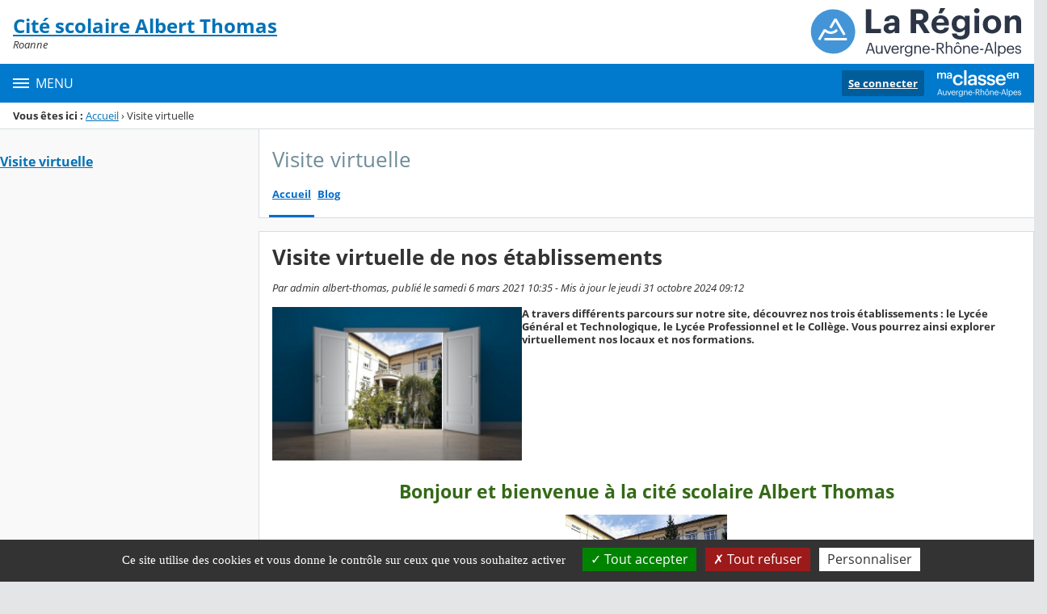

--- FILE ---
content_type: text/html;charset=iso-8859-1
request_url: https://albert-thomas.ent.auvergnerhonealpes.fr/jsp/template/composant/plyr/light.jsp
body_size: 587
content:

<button type="button" data-plyr="play" class="plyr__play-large" aria-label="icon, Video demo">
	<svg><use xmlns:xlink="http://www.w3.org/1999/xlink" xlink:href="#icon-play"></use></svg><span class="plyr__sr-only">Lecture</span>
</button>
<div class='plyr__controls plyr__controls--light'>
	<button type='button' data-plyr='play'>
		<svg><use xlink:href='#icon-play'></use></svg>
		<span class='plyr__sr-only'>Lecture</span>
	</button>
	<button type='button' data-plyr='pause'>
		<svg><use xlink:href='#icon-pause'></use></svg>
		<span class='plyr__sr-only'>Pause</span>
	</button>
	<div class='plyr__progress'>
		<label for='seek{id}' class='plyr__sr-only'>Lecture</label>
		<input id='seek{id}' class='plyr__progress--seek etai-input' type='range' min='0' max='100' step='0.1' value='0' data-plyr='seek'>
		<progress class='plyr__progress--played' max='100' value='0'>
			<span>0</span>% lu",
		</progress>
		<progress class='plyr__progress--buffer' max='100' value='0'>
			<span>0</span>% en cache",
		</progress>
		<span class='plyr__tooltip'>00:00</span>
	</div>
	<span class='plyr__time'>
		<span class='plyr__sr-only'>Temps écoulé</span>
		<span class='plyr__time--current'>00:00</span>
	</span>
	<span class='plyr__time'>
		<span class='plyr__sr-only'>Durée</span>
		<span class='plyr__time--duration'>00:00</span>
	</span>
	<button type='button' data-plyr='mute'>
		<svg class='icon--muted'><use xlink:href='#icon-muted'></use></svg>
		<svg><use xlink:href='#icon-volume'></use></svg>
		<span class='plyr__sr-only'>Couper le son</span>
	</button>
	<span class='plyr__volume'>
		<label for='volume{id}' class='plyr__sr-only'>Volume</label>
		<input id='volume{id}' class='plyr__volume--input' type='range' min='0' max='10' value='5' data-plyr='volume'>
		<progress class='plyr__volume--display' max='10' value='0' role='presentation'></progress>
	</span>
	<button type='button' data-plyr='captions'>
		<svg class='icon--captions-on'><use xlink:href='#icon-captions-on'></use></svg>
		<svg><use xlink:href='#icon-captions-off'></use></svg>
		<span class='plyr__sr-only'>Sous-titres</span>
	</button>
    <button type='button' data-plyr='fullscreen'>
        <svg class='icon--exit-fullscreen'><use xlink:href='#icon-exit-fullscreen'></use></svg>
        <svg><use xlink:href='#icon-enter-fullscreen'></use></svg>
        <span class='plyr__sr-only'>Plein &eacute;cran</span>
    </button>
</div>

--- FILE ---
content_type: text/javascript;charset=ISO-8859-1
request_url: https://cdn.ent.auvergnerhonealpes.fr/web-resources/plyr/b2f6140c0fbb765854793bf526af2acb.js
body_size: 19769
content:

if(typeof KDECOLE=="undefined"||!KDECOLE){var KDECOLE={};}
KDECOLE.util={};KDECOLE.util.unescapeHtml=function(value){var e=document.createElement('div');e.innerHTML=value;return e.childNodes.length===0?'':e.childNodes[0].nodeValue;};KDECOLE.util.escapeHtml=function(value){var pre=document.createElement('pre');var text=document.createTextNode(value);pre.appendChild(text);return pre.innerHTML;};KDECOLE.util.stringFormat=function(message){var result=message;for(var i=1;i<arguments.length;i++){var regexp=new RegExp("\\%"+i+"\\$s","g");result=result.replace(regexp,arguments[i]);}
return result;};i18n={};i18n.filters={ordinal:function(n){switch((''+n).substr(-1)){case'1':return''+n+'er';case'2':case'3':case'4':case'5':case'6':case'7':case'8':case'9':case'0':return''+n+'ème';default:return n;}},plural:function(n,singular,plural){if(n>1){return plural;}else{return singular;}}};String.prototype.formatMessage=function(){var args=arguments;return this.replace(/\{((\d+)((\|[A-Za-z\u0080-\u00FF\w\d ]+((:[A-Za-z\u0080-\u00FF\w\d ]*)+)*)*))\}/g,function(){var arg=args[arguments[2]],filters=arguments[3].split('|'),i,curFilter,curFilterArgs,curFilterFunc;for(i=0;i<filters.length;i++){curFilterArgs=filters[i].split(':');curFilter=curFilterArgs.shift();curFilterFunc=i18n.filters[curFilter];if(typeof curFilterFunc==='function'){arg=curFilterFunc.apply(null,[arg].concat(curFilterArgs));}}
return arg;});}
KDECOLE.util.getPlusGrandZIndex=function(){var elems=document.getElementsByTagName('div');var highest=1;for(var i=0;i<elems.length;i++){var zindex=null;if(document.defaultView){zindex=document.defaultView.getComputedStyle(elems[i],null).getPropertyValue("z-index");}else{zindex=elems[i].style.zIndex;}
if((zindex>highest)&&(zindex!='auto')){highest=zindex;}}
return highest;};KDECOLE.util.isInString=function(texte,texteARechercher){return(texte!=null&&texte.toLowerCase().indexOf(texteARechercher.toLowerCase())!=-1);};KDECOLE.util.mediane=function(serie){serie.sort(function(a,b){return a-b;});var half=Math.floor(serie.length/2);if(serie.length%2){return serie[half];}else{return(serie[half-1]+serie[half])/2.0;}};KDECOLE.util.moyenne=function(serie){var som=parseFloat(0);for(var i=0;i<serie.length;i++){som+=serie[i];}
return som/serie.length;};KDECOLE.util.toFixed=function(number,precision){var multiplier=Math.pow(10,precision);return(Math.round(number*multiplier)/multiplier).toFixed(precision);};KDECOLE.util.createCookie=function(name,value,days){var expires="";if(days){var date=new Date();date.setTime(date.getTime()+(days*24*60*60*1000));expires="; expires="+date.toGMTString();}
document.cookie=name+"="+value+expires+"; path=/";};KDECOLE.util.deleteCookie=function(name){KDECOLE.util.createCookie(name,"",-1);};KDECOLE.util.readCookie=function(name){var nameEQ=name+"=";var ca=document.cookie.split(';');for(var i=0;i<ca.length;i++){var c=ca[i];while(c.charAt(0)==' ')c=c.substring(1,c.length);if(c.indexOf(nameEQ)==0)return c.substring(nameEQ.length,c.length);}
return null;};KDECOLE.util.hasClass=function hasClass(ele,cls){return!!ele.className.match(new RegExp('(\\s|^)'+cls+'(\\s|$)'));};KDECOLE.util.addClass=function addClass(ele,cls){if(!KDECOLE.util.hasClass(ele,cls))ele.className+=" "+cls;};KDECOLE.util.removeClass=function removeClass(ele,cls){if(KDECOLE.util.hasClass(ele,cls)){var reg=new RegExp('(\\s|^)'+cls+'(\\s|$)');ele.className=ele.className.replace(reg,' ');}};KDECOLE.util.forEach=function forEach(array,fn){if(typeof Array.prototype.forEach!='function'){Array.prototype.forEach=function(callback){for(var i=0;i<this.length;i++){callback.apply(this,[this[i],i,this]);}};}
Array.prototype.forEach.call(array,fn);};KDECOLE.util.elementMasquable=function(gachette,cible,afficherAuChargement,fermerSurClicExterne,buttonClass){"use strict";var cible_id=document.getElementById(cible),gachette_id=document.getElementById(gachette),boutons_sel="#"+gachette+" .bouton--plier-deplier, #"+cible+" .bouton--plier-deplier-"+cible,boutons_str=boutons_sel.toString(),titre=gachette_id.innerHTML,classe="d-none";gachette_id.innerHTML='<button type="button" class="bouton--plier-deplier b-sizing '+buttonClass+'" title="'+titre+'">'+titre+'</button>';var boutons=document.querySelectorAll(boutons_str);for(var i=0,len=boutons.length;i<len;i++){boutons[i].setAttribute("id","bouton--"+cible);if(i>0){boutons[i].setAttribute("id","bouton--"+cible+"__bis");}
boutons[i].setAttribute("aria-controls",cible);if(afficherAuChargement){boutons[i].setAttribute("aria-expanded","true");}else{boutons[i].setAttribute("aria-expanded","false");}}
if(afficherAuChargement){cible_id.setAttribute("aria-hidden","false");}else{cible_id.setAttribute("aria-hidden","true");KDECOLE.util.addClass(cible_id,classe);}
cible_id.setAttribute("aria-labelledby","bouton--"+cible);function plier__deplier(el){var ouvert=el.getAttribute("aria-expanded"),gachettes=document.querySelectorAll('[aria-controls="'+cible+'"]');if(ouvert==="false"){KDECOLE.util.forEach(gachettes,function(el,i){el.setAttribute("aria-expanded","true");});cible_id.removeAttribute("aria-hidden");KDECOLE.util.removeClass(cible_id,classe);}else{KDECOLE.util.forEach(gachettes,function(el,i){el.setAttribute("aria-expanded","false");});cible_id.setAttribute("aria-hidden","true");KDECOLE.util.addClass(cible_id,classe);}}
function appeleClick(e){var target=e.target||e.srcElement,gachettes=document.querySelectorAll('[aria-controls="'+cible+'"]'),interne=cible_id.contains(target);if(target.id===boutons[0].id||boutons[1]&&target.id===boutons[1].id){plier__deplier(target);(e.preventDefault)?e.preventDefault():e.returnValue=false;(e.stopPropagation)?e.stopPropagation():e.returnValue=false;}else{var ouvert=gachettes.length>0&&gachettes[0].getAttribute("aria-expanded")==="true";if(target!==cible&&interne===false&&ouvert&&fermerSurClicExterne){plier__deplier(target);}}}
if(document.addEventListener){document.addEventListener("click",appeleClick);}else{document.attachEvent("onclick",appeleClick);}};KDECOLE.util.isFullscreen=function(){'use strict';return!!(document.fullscreenElement||document.msFullscreenElement||document.webkitFullscreenElement||document.mozFullScreenElement);};KDECOLE.util.subscribeFullScreenExitEvent=function(handleWhenExitFullScreen){var fullscreenchangeEvent=function(e){if(KDECOLE.util.isFullscreenCapable()&&!KDECOLE.util.isFullscreen()){handleWhenExitFullScreen();}};if(KDECOLE.util.isFullscreenCapable()){if(document.addEventListener){document.addEventListener("fullscreenchange",fullscreenchangeEvent,false);document.addEventListener("webkitfullscreenchange",fullscreenchangeEvent,false);document.addEventListener("mozfullscreenchange",fullscreenchangeEvent,false);document.addEventListener("MSFullscreenChange",fullscreenchangeEvent,false);}else{document.attachEvent("fullscreenchange",fullscreenchangeEvent);document.attachEvent("webkitfullscreenchange",fullscreenchangeEvent);document.attachEvent("mozfullscreenchange",fullscreenchangeEvent);document.attachEvent("MSFullscreenChange",fullscreenchangeEvent);}
return true;}else{return false;}};KDECOLE.util.isFunction=function(functionToCheck){var getType={};return functionToCheck&&getType.toString.call(functionToCheck)==='[object Function]';};KDECOLE.util.isFullscreenCapable=function(){return!!(document.fullscreenEnabled||document.webkitFullscreenEnabled||document.mozFullScreenEnabled||document.msFullscreenEnabled);};KDECOLE.util.toggleElementFullScreen=function(element,handleWhenFullScreen,handleWhenExitFullScreen,forceFermeture){if(!document.fullscreenElement&&!document.mozFullScreenElement&&!document.webkitFullscreenElement&&!document.msFullscreenElement&&!forceFermeture){var isFullscreen=false;if(element.requestFullscreen){element.requestFullscreen();isFullscreen=true;}else if(element.mozRequestFullScreen){element.mozRequestFullScreen();isFullscreen=true;}else if(element.webkitRequestFullscreen){element.webkitRequestFullscreen();isFullscreen=true;}else if(element.msRequestFullscreen){element.msRequestFullscreen();isFullscreen=true;}
if(isFullscreen&&KDECOLE.util.isFunction(handleWhenFullScreen)){handleWhenFullScreen();document.isFullscreen=isFullscreen;}}else if(document.isFullscreen){var isExitFullscreen=false;if(document.exitFullscreen){document.exitFullscreen();isExitFullscreen=true;}else if(document.msExitFullscreen){document.msExitFullscreen();isExitFullscreen=true;}else if(document.mozCancelFullScreen){document.mozCancelFullScreen();isExitFullscreen=true;}else if(document.webkitExitFullscreen){document.webkitExitFullscreen();isExitFullscreen=true;}
if(isExitFullscreen&&KDECOLE.util.isFunction(handleWhenExitFullScreen)){handleWhenExitFullScreen();}}};KDECOLE.util.contains=function(array,obj){var i=array.length;while(i--){if(array[i]===obj){return true;}}
return false;};KDECOLE.util.existsInListElement=function(array,obj){var i=array.length;while(i--){if(array[i].indexOf(obj)>-1){return true;}}
return false;};if(document.addEventListener){window.addEventListener("hashchange",function(e){var el=document.getElementById(location.hash.substring(1));if(el){if(!/^(?:a|select|input|button)$/i.test(el.tagName)){el.tabIndex=-1;}
el.focus();}});}
KDECOLE.util.parseDate=function(dateS){var date=new Date();date.setFullYear(dateS.substring(6));date.setMonth(dateS.substring(3,5)-1);date.setDate(dateS.substring(0,2));return date;}
KDECOLE.util.parseDateFromElements=function(jour,mois,annee){const date=new Date();date.setFullYear(annee);date.setMonth(mois);date.setDate(jour);return date;}
KDECOLE.util.formatHours=function(date){var hours=date.getHours();var minutes=date.getMinutes();if(hours<10)
hours="0"+hours;if(minutes<10)
minutes="0"+minutes;return hours+":"+minutes;}
KDECOLE.util.fromHours=function(hours){if(hours.length==2){hours+=":00";}else if(hours.length==4){hours=hours.substring(0,2)+":"+hours.substring(2,4);}
var h=hours.substring(0,2);var m=hours.substring(3,5);if(isNaN(h)||isNaN(m)){return null;}else{var date=new Date(hdeb.getTime());date.setHours(h);date.setMinutes(m);return date;}};KDECOLE.util.isHoursEquals=function(h1,h2){if(h1!=null&&h2!=null){return h1.getTime()==h2.getTime();}
return false;};KDECOLE.util.addMinute=function(date,minute){var d=new Date();d.setTime(date.getTime()+minute*60000);return d;};KDECOLE.util.isMidnight=function(date){return date.getHours()===0&&date.getMinutes()===0&&date.getSeconds()===0;};KDECOLE.util.compterCaractereCRLF=function(texte){return texte.replace(/(\r\n|\r|\n)/g,'\r\n').length;}
KDECOLE.util.controlerTailleSaisie=function(element,limite,compteurId){var currentValue=element.value;var caret=element.selectionStart;var newValue='';var compte=KDECOLE.util.compterCaractereCRLF(currentValue);if(compte>limite){var nbCaracToDelete=compte-limite;var f=0;if(nbCaracToDelete>1){for(var i=1;i<=nbCaracToDelete;i++){if(currentValue[caret-1]==='\n'){nbCaracToDelete--;}}}
var partieGauche=currentValue.substring(0,caret-nbCaracToDelete);var partieDroite=currentValue.substring(caret);if(partieGauche[partieGauche.length-1]=='\r'){partieGauche=partieGauche.substring(0,partieGauche.length-1);}
newValue=partieGauche+partieDroite;caret-=nbCaracToDelete;compte=KDECOLE.util.compterCaractereCRLF(newValue);}else{newValue=currentValue;}
element.value=newValue;element.selectionStart=caret;element.selectionEnd=caret;if(compteurId!=null){document.getElementById(compteurId).innerHTML=compte;}};KDECOLE.util.submitFormWithAction=function(form,newAction){var oldAction=form["ACTION"].value;var formId=form.getAttribute("id");var formulaire=KDECOLE.forms[formId];var oldEtat=false;if(formulaire!=undefined){oldEtat=formulaire.isModified();formulaire.setModified(false);}
form["ACTION"].value=newAction;var submit=true;if(form.onsubmit!=undefined){if(form.onsubmit()==false){submit=false;}}
if(submit==true){setTimeout(function(){form["ACTION"].value=oldAction;if(formulaire!=undefined){formulaire.setModified(oldEtat);}},250);form.submit();}};KDECOLE.util.initTabs=function(){var tabsElements=document.getElementsByClassName("tabs__list");for(var i=0;i<tabsElements.length;i++){var links=tabsElements[i].getElementsByTagName("a");for(var l=0;l<links.length;l++){links[l].addEventListener("click",changeTab);}}};function changeTab(e){KDECOLE.util.changeTab(e.target);e.preventDefault();}
KDECOLE.util.changeTab=function(target){var tabsElements=document.getElementsByClassName("tabs__list");var clickedTarget=target.href.substring(target.href.lastIndexOf('#')+1);for(var i=0;i<tabsElements.length;i++){var links=tabsElements[i].getElementsByTagName("a");for(var l=0;l<links.length;l++){var targetId=links[l].href.substring(links[l].href.lastIndexOf('#')+1);if(targetId==clickedTarget){KDECOLE.util.addClass(links[l],'active');KDECOLE.util.removeClass(document.getElementById(targetId),'d-none');}else{KDECOLE.util.removeClass(links[l],'active');KDECOLE.util.addClass(document.getElementById(targetId),'d-none');}}}};KDECOLE.util.displayMessage=function(message,type,idZoneMessageCustom,scroll){var zoneMessages=document.getElementById(!idZoneMessageCustom?'js-notices__container':idZoneMessageCustom);zoneMessages.innerHTML='<div class="notice__message notice__message--'+type+'">'+message+'</div>';if(scroll===true||scroll===undefined){var filAriane=document.getElementById('fil_ariane');if(filAriane){filAriane.scrollIntoView();}else{zoneMessages.scrollIntoView();}}};KDECOLE.util.isTouchDevice=function(){return(('ontouchstart'in window)||(navigator.MaxTouchPoints>0)||(navigator.msMaxTouchPoints>0));};KDECOLE.util.isNumber=function(o){return!isNaN(o-0)&&o!==null&&o!==""&&o!==false;};KDECOLE.util.fadeIn=function(el){el.style.opacity=0;var last=+new Date();var tick=function(){el.style.opacity=+el.style.opacity+(new Date()-last)/400;last=+new Date();if(+el.style.opacity<1){(window.requestAnimationFrame&&requestAnimationFrame(tick))||setTimeout(tick,16);}};tick();};KDECOLE.util.ready=function(fn){if(document.readyState!='loading'){fn();}else{document.addEventListener('DOMContentLoaded',fn);}};KDECOLE.util.setNumericBox=function(querySelector,requestLocale){KDECOLE.util.setNumericBoxBound(querySelector,requestLocale,0,100);};KDECOLE.util.setNumericBoxBound=function(querySelector,requestLocale,min,max){[].forEach.call(document.querySelectorAll(querySelector),function(element){$KDECOLE(element).kendoNumericTextBox({min:min,max:max,step:0.5,culture:requestLocale,format:'#.0'});});};KDECOLE.util.getNumericBoxBound=function(querySelector){return $KDECOLE(document.querySelectorAll(querySelector)).data("kendoNumericTextBox");};
;(function(root,factory){'use strict';if(typeof module==='object'&&typeof module.exports==='object'){module.exports=factory(root,document);}else if(typeof define==='function'&&define.amd){define([],function(){return factory(root,document);});}else{root.plyr=factory(root,document);}}(typeof window!=='undefined'?window:this,function(window,document){'use strict';var fullscreen,scroll={x:0,y:0},defaults={enabled:true,debug:false,autoplay:false,loop:false,seekTime:10,volume:10,volumeMin:0,volumeMax:10,volumeStep:1,duration:null,displayDuration:true,loadSprite:true,iconPrefix:'plyr',iconUrl:'plyr.svg',clickToPlay:true,hideControls:true,showPosterOnEnd:false,disableContextMenu:true,keyboardShorcuts:{focused:true,global:false},tooltips:{controls:false,seek:true},selectors:{html5:'video, audio',embed:'[data-type]',editable:'input, textarea, select, [contenteditable]',container:'.plyr',controls:{container:null,wrapper:'.plyr__controls'},labels:'[data-plyr]',buttons:{seek:'[data-plyr="seek"]',play:'[data-plyr="play"]',pause:'[data-plyr="pause"]',restart:'[data-plyr="restart"]',rewind:'[data-plyr="rewind"]',forward:'[data-plyr="fast-forward"]',mute:'[data-plyr="mute"]',captions:'[data-plyr="captions"]',fullscreen:'[data-plyr="fullscreen"]'},volume:{input:'[data-plyr="volume"]',display:'.plyr__volume--display'},progress:{container:'.plyr__progress',buffer:'.plyr__progress--buffer',played:'.plyr__progress--played'},captions:'.plyr__captions',currentTime:'.plyr__time--current',duration:'.plyr__time--duration'},classes:{setup:'plyr--setup',ready:'plyr--ready',videoWrapper:'plyr__video-wrapper',embedWrapper:'plyr__video-embed',type:'plyr--{0}',stopped:'plyr--stopped',playing:'plyr--playing',muted:'plyr--muted',loading:'plyr--loading',hover:'plyr--hover',tooltip:'plyr__tooltip',hidden:'plyr__sr-only',hideControls:'plyr--hide-controls',isIos:'plyr--is-ios',isTouch:'plyr--is-touch',captions:{enabled:'plyr--captions-enabled',active:'plyr--captions-active'},fullscreen:{enabled:'plyr--fullscreen-enabled',active:'plyr--fullscreen-active'},tabFocus:'tab-focus'},captions:{defaultActive:false},fullscreen:{enabled:true,fallback:true,allowAudio:false},storage:{enabled:true,key:'plyr'},controls:['play-large','play','progress','current-time','mute','volume','captions','fullscreen'],i18n:{restart:'Restart',rewind:'Rewind {seektime} secs',play:'Play',pause:'Pause',forward:'Forward {seektime} secs',played:'played',buffered:'buffered',currentTime:'Current time',duration:'Duration',volume:'Volume',toggleMute:'Toggle Mute',toggleCaptions:'Toggle Captions',toggleFullscreen:'Toggle Fullscreen',frameTitle:'Player for {title}'},types:{embed:['youtube','vimeo','soundcloud'],html5:['video','audio']},urls:{vimeo:{api:'https://player.vimeo.com/api/player.js',},youtube:{api:'https://www.youtube.com/iframe_api'},soundcloud:{api:'https://w.soundcloud.com/player/api.js'}},listeners:{seek:null,play:null,pause:null,restart:null,rewind:null,forward:null,mute:null,volume:null,captions:null,fullscreen:null},events:['ready','ended','progress','stalled','playing','waiting','canplay','canplaythrough','loadstart','loadeddata','loadedmetadata','timeupdate','volumechange','play','pause','error','seeking','emptied'],logPrefix:'[Plyr]'};function _browserSniff(){var ua=navigator.userAgent,name=navigator.appName,fullVersion=''+parseFloat(navigator.appVersion),majorVersion=parseInt(navigator.appVersion,10),nameOffset,verOffset,ix,isIE=false,isFirefox=false,isChrome=false,isSafari=false;if((navigator.appVersion.indexOf('Windows NT')!==-1)&&(navigator.appVersion.indexOf('rv:11')!==-1)){isIE=true;name='IE';fullVersion='11';}else if((verOffset=ua.indexOf('MSIE'))!==-1){isIE=true;name='IE';fullVersion=ua.substring(verOffset+5);}else if((verOffset=ua.indexOf('Chrome'))!==-1){isChrome=true;name='Chrome';fullVersion=ua.substring(verOffset+7);}else if((verOffset=ua.indexOf('Safari'))!==-1){isSafari=true;name='Safari';fullVersion=ua.substring(verOffset+7);if((verOffset=ua.indexOf('Version'))!==-1){fullVersion=ua.substring(verOffset+8);}}else if((verOffset=ua.indexOf('Firefox'))!==-1){isFirefox=true;name='Firefox';fullVersion=ua.substring(verOffset+8);}else if((nameOffset=ua.lastIndexOf(' ')+1)<(verOffset=ua.lastIndexOf('/'))){name=ua.substring(nameOffset,verOffset);fullVersion=ua.substring(verOffset+1);if(name.toLowerCase()===name.toUpperCase()){name=navigator.appName;}}
if((ix=fullVersion.indexOf(';'))!==-1){fullVersion=fullVersion.substring(0,ix);}
if((ix=fullVersion.indexOf(' '))!==-1){fullVersion=fullVersion.substring(0,ix);}
majorVersion=parseInt(''+fullVersion,10);if(isNaN(majorVersion)){fullVersion=''+parseFloat(navigator.appVersion);majorVersion=parseInt(navigator.appVersion,10);}
return{name:name,version:majorVersion,isIE:isIE,isFirefox:isFirefox,isChrome:isChrome,isSafari:isSafari,isIos:/(iPad|iPhone|iPod)/g.test(navigator.platform),isTouch:'ontouchstart'in document.documentElement};}
function _supportMime(plyr,mimeType){var media=plyr.media;if(plyr.type==='video'){switch(mimeType){case'video/webm':return!!(media.canPlayType&&media.canPlayType('video/webm; codecs="vp8, vorbis"').replace(/no/,''));case'video/mp4':return!!(media.canPlayType&&media.canPlayType('video/mp4; codecs="avc1.42E01E, mp4a.40.2"').replace(/no/,''));case'video/ogg':return!!(media.canPlayType&&media.canPlayType('video/ogg; codecs="theora"').replace(/no/,''));}}else if(plyr.type==='audio'){switch(mimeType){case'audio/mpeg':return!!(media.canPlayType&&media.canPlayType('audio/mpeg;').replace(/no/,''));case'audio/ogg':return!!(media.canPlayType&&media.canPlayType('audio/ogg; codecs="vorbis"').replace(/no/,''));case'audio/wav':return!!(media.canPlayType&&media.canPlayType('audio/wav; codecs="1"').replace(/no/,''));}}
return false;}
function _injectScript(source){if(document.querySelectorAll('script[src="'+source+'"]').length){return;}
var tag=document.createElement('script');tag.src=source;var firstScriptTag=document.getElementsByTagName('script')[0];firstScriptTag.parentNode.insertBefore(tag,firstScriptTag);}
function _inArray(haystack,needle){return Array.prototype.indexOf&&(haystack.indexOf(needle)!==-1);}
function _replaceAll(string,find,replace){return string.replace(new RegExp(find.replace(/([.*+?\^=!:${}()|\[\]\/\\])/g,'\\$1'),'g'),replace);}
function _wrap(elements,wrapper){if(!elements.length){elements=[elements];}
for(var i=elements.length-1;i>=0;i--){var child=(i>0)?wrapper.cloneNode(true):wrapper;var element=elements[i];var parent=element.parentNode;var sibling=element.nextSibling;child.appendChild(element);if(sibling){if(parent){parent.insertBefore(child,sibling);}}else{if(parent){parent.appendChild(child);}}
return child;}}
function _remove(element){if(!element){return;}
element.parentNode.removeChild(element);}
function _prependChild(parent,element){parent.insertBefore(element,parent.firstChild);}
function _setAttributes(element,attributes){for(var key in attributes){element.setAttribute(key,(_is.boolean(attributes[key])&&attributes[key])?'':attributes[key]);}}
function _insertElement(type,parent,attributes){var element=document.createElement(type);_setAttributes(element,attributes);_prependChild(parent,element);}
function _getClassname(selector){return selector.replace('.','');}
function _toggleClass(element,className,state){if(element){if(element.classList){element.classList[state?'add':'remove'](className);}else{var name=(' '+element.className+' ').replace(/\s+/g,' ').replace(' '+className+' ','');element.className=name+(state?' '+className:'');}}}
function _hasClass(element,className){if(element){if(element.classList){return element.classList.contains(className);}else{return new RegExp('(\\s|^)'+className+'(\\s|$)').test(element.className);}}
return false;}
function _matches(element,selector){var p=Element.prototype;var f=p.matches||p.webkitMatchesSelector||p.mozMatchesSelector||p.msMatchesSelector||function(s){return[].indexOf.call(document.querySelectorAll(s),this)!==-1;};return f.call(element,selector);}
function _proxyListener(element,eventName,userListener,defaultListener,useCapture){_on(element,eventName,function(event){if(userListener){userListener.apply(element,[event]);}
defaultListener.apply(element,[event]);},useCapture);}
function _toggleListener(element,events,callback,toggle,useCapture){var eventList=events.split(' ');if(!_is.boolean(useCapture)){useCapture=false;}
if(element instanceof NodeList){for(var x=0;x<element.length;x++){if(element[x]instanceof Node){_toggleListener(element[x],arguments[1],arguments[2],arguments[3]);}}
return;}
for(var i=0;i<eventList.length;i++){element[toggle?'addEventListener':'removeEventListener'](eventList[i],callback,useCapture);}}
function _on(element,events,callback,useCapture){if(element){_toggleListener(element,events,callback,true,useCapture);}}
function _event(element,type,bubbles,properties){if(!element||!type){return;}
if(!_is.boolean(bubbles)){bubbles=false;}
var event=new CustomEvent(type,{bubbles:bubbles,detail:properties});element.dispatchEvent(event);}
function _toggleState(target,state){if(!target){return;}
state=(_is.boolean(state)?state:!target.getAttribute('aria-pressed'));target.setAttribute('aria-pressed',state);return state;}
function _getPercentage(current,max){if(current===0||max===0||isNaN(current)||isNaN(max)){return 0;}
return((current/max)*100).toFixed(2);}
function _extend(){var objects=arguments;if(!objects.length){return;}
if(objects.length===1){return objects[0];}
var destination=Array.prototype.shift.call(objects),length=objects.length;for(var i=0;i<length;i++){var source=objects[i];for(var property in source){if(source[property]&&source[property].constructor&&source[property].constructor===Object){destination[property]=destination[property]||{};_extend(destination[property],source[property]);}else{destination[property]=source[property];}}}
return destination;}
var _is={object:function(input){return input!==null&&typeof(input)==='object';},array:function(input){return input!==null&&(typeof(input)==='object'&&input.constructor===Array);},number:function(input){return input!==null&&(typeof(input)==='number'&&!isNaN(input-0)||(typeof input==='object'&&input.constructor===Number));},string:function(input){return input!==null&&(typeof input==='string'||(typeof input==='object'&&input.constructor===String));},boolean:function(input){return input!==null&&typeof input==='boolean';},nodeList:function(input){return input!==null&&input instanceof NodeList;},htmlElement:function(input){return input!==null&&input instanceof HTMLElement;},function:function(input){return input!==null&&typeof input==='function';},undefined:function(input){return input!==null&&typeof input==='undefined';}};function _fullscreen(){var fullscreen={supportsFullScreen:false,isFullScreen:function(){return false;},requestFullScreen:function(){},cancelFullScreen:function(){},fullScreenEventName:'',element:null,prefix:''},browserPrefixes='webkit o moz ms khtml'.split(' ');if(!_is.undefined(document.cancelFullScreen)){fullscreen.supportsFullScreen=true;}else{for(var i=0,il=browserPrefixes.length;i<il;i++){fullscreen.prefix=browserPrefixes[i];if(!_is.undefined(document[fullscreen.prefix+'CancelFullScreen'])){fullscreen.supportsFullScreen=true;break;}else if(!_is.undefined(document.msExitFullscreen)&&document.msFullscreenEnabled){fullscreen.prefix='ms';fullscreen.supportsFullScreen=true;break;}}}
if(fullscreen.supportsFullScreen){fullscreen.fullScreenEventName=(fullscreen.prefix==='ms'?'MSFullscreenChange':fullscreen.prefix+'fullscreenchange');fullscreen.isFullScreen=function(element){if(_is.undefined(element)){element=document.body;}
switch(this.prefix){case'':return document.fullscreenElement===element;case'moz':return document.mozFullScreenElement===element;default:return document[this.prefix+'FullscreenElement']===element;}};fullscreen.requestFullScreen=function(element){if(_is.undefined(element)){element=document.body;}
return(this.prefix==='')?element.requestFullScreen():element[this.prefix+(this.prefix==='ms'?'RequestFullscreen':'RequestFullScreen')]();};fullscreen.cancelFullScreen=function(){return(this.prefix==='')?document.cancelFullScreen():document[this.prefix+(this.prefix==='ms'?'ExitFullscreen':'CancelFullScreen')]();};fullscreen.element=function(){return(this.prefix==='')?document.fullscreenElement:document[this.prefix+'FullscreenElement'];};}
return fullscreen;}
var _storage={supported:(function(){if(!('localStorage'in window)){return false;}
try{window.localStorage.setItem('___test','OK');var result=window.localStorage.getItem('___test');window.localStorage.removeItem('___test');return(result==='OK');}
catch(e){return false;}
return false;})()};function Plyr(media,config){var plyr=this,timers={},api;plyr.media=media;var original=media.cloneNode(true);function _triggerEvent(element,type,bubbles,properties){_event(element,type,bubbles,_extend({},properties,{plyr:api}));}
function _console(type,args){if(config.debug&&window.console){args=Array.prototype.slice.call(args);if(_is.string(config.logPrefix)&&config.logPrefix.length){args.unshift(config.logPrefix);}
console[type].apply(console,args);}}
var _log=function(){_console('log',arguments)},_warn=function(){_console('warn',arguments)};_log('Config',config);function _getIconUrl(){return{url:config.iconUrl,absolute:(config.iconUrl.indexOf("http")===0)||plyr.browser.isIE};}
function _buildControls(){var html=[],iconUrl=_getIconUrl(),iconPath=(!iconUrl.absolute?iconUrl.url:'')+'#'+config.iconPrefix;if(_inArray(config.controls,'play-large')){html.push('<button type="button" data-plyr="play" class="plyr__play-large">','<svg><use xlink:href="'+iconPath+'-play" /></svg>','<span class="plyr__sr-only">'+config.i18n.play+'</span>','</button>');}
html.push('<div class="plyr__controls">');if(_inArray(config.controls,'restart')){html.push('<button type="button" data-plyr="restart">','<svg><use xlink:href="'+iconPath+'-restart" /></svg>','<span class="plyr__sr-only">'+config.i18n.restart+'</span>','</button>');}
if(_inArray(config.controls,'rewind')){html.push('<button type="button" data-plyr="rewind">','<svg><use xlink:href="'+iconPath+'-rewind" /></svg>','<span class="plyr__sr-only">'+config.i18n.rewind+'</span>','</button>');}
if(_inArray(config.controls,'play')){html.push('<button type="button" data-plyr="play">','<svg><use xlink:href="'+iconPath+'-play" /></svg>','<span class="plyr__sr-only">'+config.i18n.play+'</span>','</button>','<button type="button" data-plyr="pause">','<svg><use xlink:href="'+iconPath+'-pause" /></svg>','<span class="plyr__sr-only">'+config.i18n.pause+'</span>','</button>');}
if(_inArray(config.controls,'fast-forward')){html.push('<button type="button" data-plyr="fast-forward">','<svg><use xlink:href="'+iconPath+'-fast-forward" /></svg>','<span class="plyr__sr-only">'+config.i18n.forward+'</span>','</button>');}
if(_inArray(config.controls,'progress')){html.push('<span class="plyr__progress">','<label for="seek{id}" class="plyr__sr-only">Seek</label>','<input id="seek{id}" class="plyr__progress--seek" type="range" min="0" max="100" step="0.1" value="0" data-plyr="seek">','<progress class="plyr__progress--played" max="100" value="0" role="presentation"></progress>','<progress class="plyr__progress--buffer" max="100" value="0">','<span>0</span>% '+config.i18n.buffered,'</progress>');if(config.tooltips.seek){html.push('<span class="plyr__tooltip">00:00</span>');}
html.push('</span>');}
if(_inArray(config.controls,'current-time')){html.push('<span class="plyr__time">','<span class="plyr__sr-only">'+config.i18n.currentTime+'</span>','<span class="plyr__time--current">00:00</span>','</span>');}
if(_inArray(config.controls,'duration')){html.push('<span class="plyr__time">','<span class="plyr__sr-only">'+config.i18n.duration+'</span>','<span class="plyr__time--duration">00:00</span>','</span>');}
if(_inArray(config.controls,'mute')){html.push('<button type="button" data-plyr="mute">','<svg class="icon--muted"><use xlink:href="'+iconPath+'-muted" /></svg>','<svg><use xlink:href="'+iconPath+'-volume" /></svg>','<span class="plyr__sr-only">'+config.i18n.toggleMute+'</span>','</button>');}
if(_inArray(config.controls,'volume')){html.push('<span class="plyr__volume">','<label for="volume{id}" class="plyr__sr-only">'+config.i18n.volume+'</label>','<input id="volume{id}" class="plyr__volume--input" type="range" min="'+config.volumeMin+'" max="'+config.volumeMax+'" value="'+config.volume+'" data-plyr="volume">','<progress class="plyr__volume--display" max="'+config.volumeMax+'" value="'+config.volumeMin+'" role="presentation"></progress>','</span>');}
if(_inArray(config.controls,'captions')){html.push('<button type="button" data-plyr="captions">','<svg class="icon--captions-on"><use xlink:href="'+iconPath+'-captions-on" /></svg>','<svg><use xlink:href="'+iconPath+'-captions-off" /></svg>','<span class="plyr__sr-only">'+config.i18n.toggleCaptions+'</span>','</button>');}
if(_inArray(config.controls,'fullscreen')){html.push('<button type="button" data-plyr="fullscreen">','<svg class="icon--exit-fullscreen"><use xlink:href="'+iconPath+'-exit-fullscreen" /></svg>','<svg><use xlink:href="'+iconPath+'-enter-fullscreen" /></svg>','<span class="plyr__sr-only">'+config.i18n.toggleFullscreen+'</span>','</button>');}
html.push('</div>');return html.join('');}
function _setupFullscreen(){if(!plyr.supported.full){return;}
if((plyr.type!=='audio'||config.fullscreen.allowAudio)&&config.fullscreen.enabled){var nativeSupport=fullscreen.supportsFullScreen;if(nativeSupport||(config.fullscreen.fallback&&!_inFrame())){_log((nativeSupport?'Native':'Fallback')+' fullscreen enabled');_toggleClass(plyr.container,config.classes.fullscreen.enabled,true);}else{_log('Fullscreen not supported and fallback disabled');}
if(plyr.buttons&&plyr.buttons.fullscreen){_toggleState(plyr.buttons.fullscreen,false);}
_focusTrap();}}
function _setupCaptions(){if(plyr.type!=='video'){return;}
if(!_getElement(config.selectors.captions)){plyr.videoContainer.insertAdjacentHTML('afterbegin','<div class="'+_getClassname(config.selectors.captions)+'"></div>');}
plyr.usingTextTracks=false;if(plyr.media.textTracks){plyr.usingTextTracks=true;}
var captionSrc='',kind,children=plyr.media.childNodes;for(var i=0;i<children.length;i++){if(children[i].nodeName.toLowerCase()==='track'){kind=children[i].kind;if(kind==='captions'||kind==='subtitles'){captionSrc=children[i].getAttribute('src');}}}
plyr.captionExists=true;if(captionSrc===''){plyr.captionExists=false;_log('No caption track found');}else{_log('Caption track found; URI: '+captionSrc);}
if(!plyr.captionExists){_toggleClass(plyr.container,config.classes.captions.enabled);}else{var tracks=plyr.media.textTracks;for(var x=0;x<tracks.length;x++){tracks[x].mode='hidden';}
_showCaptions(plyr);if((plyr.browser.isIE&&plyr.browser.version>=10)||(plyr.browser.isFirefox&&plyr.browser.version>=31)){_log('Detected browser with known TextTrack issues - using manual fallback');plyr.usingTextTracks=false;}
if(plyr.usingTextTracks){_log('TextTracks supported');for(var y=0;y<tracks.length;y++){var track=tracks[y];if(track.kind==='captions'||track.kind==='subtitles'){_on(track,'cuechange',function(){if(this.activeCues[0]&&'text'in this.activeCues[0]){_setCaption(this.activeCues[0].getCueAsHTML());}else{_setCaption();}});}}}else{_log('TextTracks not supported so rendering captions manually');plyr.currentCaption='';plyr.captions=[];if(captionSrc!==''){var xhr=new XMLHttpRequest();xhr.onreadystatechange=function(){if(xhr.readyState===4){if(xhr.status===200){var captions=[],caption,req=xhr.responseText;var lineSeparator='\r\n';if(req.indexOf(lineSeparator+lineSeparator)===-1){if(req.indexOf('\r\r')!==-1){lineSeparator='\r';}else{lineSeparator='\n';}}
captions=req.split(lineSeparator+lineSeparator);for(var r=0;r<captions.length;r++){caption=captions[r];plyr.captions[r]=[];var parts=caption.split(lineSeparator),index=0;if(parts[index].indexOf(":")===-1){index=1;}
plyr.captions[r]=[parts[index],parts[index+1]];}
plyr.captions.shift();_log('Successfully loaded the caption file via AJAX');}else{_warn(config.logPrefix+'There was a problem loading the caption file via AJAX');}}};xhr.open('get',captionSrc,true);xhr.send();}}}}
function _setCaption(caption){var container=_getElement(config.selectors.captions),content=document.createElement('span');container.innerHTML='';if(_is.undefined(caption)){caption='';}
if(_is.string(caption)){content.innerHTML=caption.trim();}else{content.appendChild(caption);}
container.appendChild(content);var redraw=container.offsetHeight;}
function _seekManualCaptions(time){function _timecodeCommon(tc,pos){var tcpair=[];tcpair=tc.split(' --> ');for(var i=0;i<tcpair.length;i++){tcpair[i]=tcpair[i].replace(/(\d+:\d+:\d+\.\d+).*/,"$1");}
return _subTcSecs(tcpair[pos]);}
function _timecodeMin(tc){return _timecodeCommon(tc,0);}
function _timecodeMax(tc){return _timecodeCommon(tc,1);}
function _subTcSecs(tc){if(tc===null||tc===undefined){return 0;}else{var tc1=[],tc2=[],seconds;tc1=tc.split(',');tc2=tc1[0].split(':');seconds=Math.floor(tc2[0]*60*60)+Math.floor(tc2[1]*60)+Math.floor(tc2[2]);return seconds;}}
if(plyr.usingTextTracks||plyr.type!=='video'||!plyr.supported.full){return;}
plyr.subcount=0;time=_is.number(time)?time:plyr.media.currentTime;if(!plyr.captions[plyr.subcount]){return;}
while(_timecodeMax(plyr.captions[plyr.subcount][0])<time.toFixed(1)){plyr.subcount++;if(plyr.subcount>plyr.captions.length-1){plyr.subcount=plyr.captions.length-1;break;}}
if(plyr.media.currentTime.toFixed(1)>=_timecodeMin(plyr.captions[plyr.subcount][0])&&plyr.media.currentTime.toFixed(1)<=_timecodeMax(plyr.captions[plyr.subcount][0])){plyr.currentCaption=plyr.captions[plyr.subcount][1];_setCaption(plyr.currentCaption);}else{_setCaption();}}
function _showCaptions(){if(!plyr.buttons.captions){return;}
_toggleClass(plyr.container,config.classes.captions.enabled,true);var active=plyr.storage.captionsEnabled;if(!_is.boolean(active)){active=config.captions.defaultActive;}
if(active){_toggleClass(plyr.container,config.classes.captions.active,true);_toggleState(plyr.buttons.captions,true);}}
function _getElements(selector){return plyr.container.querySelectorAll(selector);}
function _getElement(selector){return _getElements(selector)[0];}
function _inFrame(){try{return window.self!==window.top;}
catch(e){return true;}}
function _focusTrap(){var tabbables=_getElements('input:not([disabled]), button:not([disabled])'),first=tabbables[0],last=tabbables[tabbables.length-1];function _checkFocus(event){if(event.which===9&&plyr.isFullscreen){if(event.target===last&&!event.shiftKey){event.preventDefault();first.focus();}else if(event.target===first&&event.shiftKey){event.preventDefault();last.focus();}}}
_on(plyr.container,'keydown',_checkFocus);}
function _insertChildElements(type,attributes){if(_is.string(attributes)){_insertElement(type,plyr.media,{src:attributes});}else if(attributes.constructor===Array){for(var i=attributes.length-1;i>=0;i--){_insertElement(type,plyr.media,attributes[i]);}}}
function _injectControls(){if(config.loadSprite){var iconUrl=_getIconUrl();if(iconUrl.absolute){_log('AJAX loading absolute SVG sprite'+(plyr.browser.isIE?' (due to IE)':''));loadSprite(iconUrl.url,"sprite-plyr");}else{_log('Sprite will be used as external resource directly');}}
var html=config.html;_log('Injecting custom controls');if(!html){html=_buildControls();}
html=_replaceAll(html,'{seektime}',config.seekTime);html=_replaceAll(html,'{id}',Math.floor(Math.random()*(10000)));var target;if(_is.string(config.selectors.controls.container)){target=document.querySelector(config.selectors.controls.container);}
if(!_is.htmlElement(target)){target=plyr.container}
target.insertAdjacentHTML('beforeend',html);if(config.tooltips.controls){var labels=_getElements([config.selectors.controls.wrapper,' ',config.selectors.labels,' .',config.classes.hidden].join(''));for(var i=labels.length-1;i>=0;i--){var label=labels[i];_toggleClass(label,config.classes.hidden,false);_toggleClass(label,config.classes.tooltip,true);}}}
function _findElements(){try{plyr.controls=_getElement(config.selectors.controls.wrapper);plyr.buttons={};plyr.buttons.seek=_getElement(config.selectors.buttons.seek);plyr.buttons.play=_getElements(config.selectors.buttons.play);plyr.buttons.pause=_getElement(config.selectors.buttons.pause);plyr.buttons.restart=_getElement(config.selectors.buttons.restart);plyr.buttons.rewind=_getElement(config.selectors.buttons.rewind);plyr.buttons.forward=_getElement(config.selectors.buttons.forward);plyr.buttons.fullscreen=_getElement(config.selectors.buttons.fullscreen);plyr.buttons.mute=_getElement(config.selectors.buttons.mute);plyr.buttons.captions=_getElement(config.selectors.buttons.captions);plyr.progress={};plyr.progress.container=_getElement(config.selectors.progress.container);plyr.progress.buffer={};plyr.progress.buffer.bar=_getElement(config.selectors.progress.buffer);plyr.progress.buffer.text=plyr.progress.buffer.bar&&plyr.progress.buffer.bar.getElementsByTagName('span')[0];plyr.progress.played=_getElement(config.selectors.progress.played);plyr.progress.tooltip=plyr.progress.container&&plyr.progress.container.querySelector('.'+config.classes.tooltip);plyr.volume={};plyr.volume.input=_getElement(config.selectors.volume.input);plyr.volume.display=_getElement(config.selectors.volume.display);plyr.duration=_getElement(config.selectors.duration);plyr.currentTime=_getElement(config.selectors.currentTime);plyr.seekTime=_getElements(config.selectors.seekTime);return true;}
catch(e){_warn('It looks like there is a problem with your controls HTML');_toggleNativeControls(true);return false;}}
function _toggleStyleHook(){_toggleClass(plyr.container,config.selectors.container.replace('.',''),plyr.supported.full);}
function _toggleNativeControls(toggle){if(toggle&&_inArray(config.types.html5,plyr.type)){plyr.media.setAttribute('controls','');}else{plyr.media.removeAttribute('controls');}}
function _setTitle(iframe){var label=config.i18n.play;if(_is.string(config.title)&&config.title.length){label+=', '+config.title;plyr.container.setAttribute('aria-label',config.title);}
if(plyr.supported.full&&plyr.buttons.play){for(var i=plyr.buttons.play.length-1;i>=0;i--){plyr.buttons.play[i].setAttribute('aria-label',label);}}
if(_is.htmlElement(iframe)){iframe.setAttribute('title',config.i18n.frameTitle.replace('{title}',config.title));}}
function _setupStorage(){var value=null;plyr.storage={};if(!_storage.supported||!config.storage.enabled){return;}
window.localStorage.removeItem('plyr-volume');value=window.localStorage.getItem(config.storage.key);if(!value){return;}else if(/^\d+(\.\d+)?$/.test(value)){_updateStorage({volume:parseFloat(value)});}else{plyr.storage=JSON.parse(value);}}
function _updateStorage(value){if(!_storage.supported||!config.storage.enabled){return;}
_extend(plyr.storage,value);window.localStorage.setItem(config.storage.key,JSON.stringify(plyr.storage));}
function _setupMedia(){if(!plyr.media){_warn('No media element found!');return;}
if(plyr.supported.full){_toggleClass(plyr.container,config.classes.type.replace('{0}',plyr.type),true);if(_inArray(config.types.embed,plyr.type)){_toggleClass(plyr.container,config.classes.type.replace('{0}','video'),true);}
_toggleClass(plyr.container,config.classes.stopped,config.autoplay);_toggleClass(plyr.ontainer,config.classes.isIos,plyr.browser.isIos);_toggleClass(plyr.container,config.classes.isTouch,plyr.browser.isTouch);if(plyr.type==='video'){var wrapper=document.createElement('div');wrapper.setAttribute('class',config.classes.videoWrapper);_wrap(plyr.media,wrapper);plyr.videoContainer=wrapper;}}
if(_inArray(config.types.embed,plyr.type)){_setupEmbed();}}
function _setupEmbed(){var container=document.createElement('div'),mediaId=plyr.embedId,id=plyr.type+'-'+Math.floor(Math.random()*(10000));var containers=_getElements('[id^="'+plyr.type+'-"]');for(var i=containers.length-1;i>=0;i--){_remove(containers[i]);}
_toggleClass(plyr.media,config.classes.videoWrapper,true);_toggleClass(plyr.media,config.classes.embedWrapper,true);if(plyr.type==='youtube'){plyr.media.appendChild(container);container.setAttribute('id',id);if(_is.object(window.YT)){_youTubeReady(mediaId,container);}else{_injectScript(config.urls.youtube.api);window.onYouTubeReadyCallbacks=window.onYouTubeReadyCallbacks||[];window.onYouTubeReadyCallbacks.push(function(){_youTubeReady(mediaId,container);});window.onYouTubeIframeAPIReady=function(){window.onYouTubeReadyCallbacks.forEach(function(callback){callback();});};}}else if(plyr.type==='vimeo'){if(plyr.supported.full){plyr.media.appendChild(container);}else{container=plyr.media;}
container.setAttribute('id',id);if(!_is.object(window.Vimeo)){_injectScript(config.urls.vimeo.api);var vimeoTimer=window.setInterval(function(){if(_is.object(window.Vimeo)){window.clearInterval(vimeoTimer);_vimeoReady(mediaId,container);}},50);}else{_vimeoReady(mediaId,container);}}else if(plyr.type==='soundcloud'){var soundCloud=document.createElement('iframe');soundCloud.loaded=false;_on(soundCloud,'load',function(){soundCloud.loaded=true;});_setAttributes(soundCloud,{'src':'https://w.soundcloud.com/player/?url=https://api.soundcloud.com/tracks/'+mediaId,'id':id});container.appendChild(soundCloud);plyr.media.appendChild(container);if(!window.SC){_injectScript(config.urls.soundcloud.api);}
var soundCloudTimer=window.setInterval(function(){if(window.SC&&soundCloud.loaded){window.clearInterval(soundCloudTimer);_soundcloudReady.call(soundCloud);}},50);}}
function _embedReady(){if(plyr.supported.full){_setupInterface();_ready();}
_setTitle(_getElement('iframe'));}
function _youTubeReady(videoId,container){plyr.embed=new window.YT.Player(container.id,{videoId:videoId,playerVars:{autoplay:(config.autoplay?1:0),controls:(plyr.supported.full?0:1),rel:0,showinfo:0,iv_load_policy:3,cc_load_policy:(config.captions.defaultActive?1:0),cc_lang_pref:'en',wmode:'transparent',modestbranding:1,disablekb:1,origin:'*'},events:{'onError':function(event){_triggerEvent(plyr.container,'error',true,{code:event.data,embed:event.target});},'onReady':function(event){var instance=event.target;plyr.media.play=function(){instance.playVideo();plyr.media.paused=false;};plyr.media.pause=function(){instance.pauseVideo();plyr.media.paused=true;};plyr.media.stop=function(){instance.stopVideo();plyr.media.paused=true;};plyr.media.duration=instance.getDuration();plyr.media.paused=true;plyr.media.currentTime=0;plyr.media.muted=instance.isMuted();config.title=instance.getVideoData().title;if(plyr.supported.full){plyr.media.querySelector('iframe').setAttribute('tabindex','-1');}
_embedReady();_triggerEvent(plyr.media,'timeupdate');_triggerEvent(plyr.media,'durationchange');window.clearInterval(timers.buffering);timers.buffering=window.setInterval(function(){plyr.media.buffered=instance.getVideoLoadedFraction();if(plyr.media.lastBuffered===null||plyr.media.lastBuffered<plyr.media.buffered){_triggerEvent(plyr.media,'progress');}
plyr.media.lastBuffered=plyr.media.buffered;if(plyr.media.buffered===1){window.clearInterval(timers.buffering);_triggerEvent(plyr.media,'canplaythrough');}},200);},'onStateChange':function(event){var instance=event.target;window.clearInterval(timers.playing);switch(event.data){case 0:plyr.media.paused=true;_triggerEvent(plyr.media,'ended');break;case 1:plyr.media.paused=false;plyr.media.seeking=false;_triggerEvent(plyr.media,'play');_triggerEvent(plyr.media,'playing');timers.playing=window.setInterval(function(){plyr.media.currentTime=instance.getCurrentTime();_triggerEvent(plyr.media,'timeupdate');},100);break;case 2:plyr.media.paused=true;_triggerEvent(plyr.media,'pause');break;}
_triggerEvent(plyr.container,'statechange',false,{code:event.data});}}});}
function _vimeoReady(mediaId,container){plyr.embed=new window.Vimeo.Player(container,{id:parseInt(mediaId),loop:config.loop,autoplay:config.autoplay,byline:false,portrait:false,title:false});plyr.media.play=function(){plyr.embed.play();plyr.media.paused=false;};plyr.media.pause=function(){plyr.embed.pause();plyr.media.paused=true;};plyr.media.stop=function(){plyr.embed.stop();plyr.media.paused=true;};plyr.media.paused=true;plyr.media.currentTime=0;_embedReady();plyr.embed.getCurrentTime().then(function(value){plyr.media.currentTime=value;_triggerEvent(plyr.media,'timeupdate');});plyr.embed.getDuration().then(function(value){plyr.media.duration=value;_triggerEvent(plyr.media,'durationchange');});plyr.embed.on('loaded',function(){if(_is.htmlElement(plyr.embed.element)&&plyr.supported.full){plyr.embed.element.setAttribute('tabindex','-1');}});plyr.embed.on('play',function(){plyr.media.paused=false;_triggerEvent(plyr.media,'play');_triggerEvent(plyr.media,'playing');});plyr.embed.on('pause',function(){plyr.media.paused=true;_triggerEvent(plyr.media,'pause');});plyr.embed.on('timeupdate',function(data){plyr.media.seeking=false;plyr.media.currentTime=data.seconds;_triggerEvent(plyr.media,'timeupdate');});plyr.embed.on('progress',function(data){plyr.media.buffered=data.percent;_triggerEvent(plyr.media,'progress');if(parseInt(data.percent)===1){_triggerEvent(plyr.media,'canplaythrough');}});plyr.embed.on('ended',function(){plyr.media.paused=true;_triggerEvent(plyr.media,'ended');});}
function _soundcloudReady(){plyr.embed=window.SC.Widget(this);plyr.embed.bind(window.SC.Widget.Events.READY,function(){plyr.media.play=function(){plyr.embed.play();plyr.media.paused=false;};plyr.media.pause=function(){plyr.embed.pause();plyr.media.paused=true;};plyr.media.stop=function(){plyr.embed.seekTo(0);plyr.embed.pause();plyr.media.paused=true;};plyr.media.paused=true;plyr.media.currentTime=0;plyr.embed.getDuration(function(value){plyr.media.duration=value/1000;_embedReady();});plyr.embed.getPosition(function(value){plyr.media.currentTime=value;_triggerEvent(plyr.media,'timeupdate');});plyr.embed.bind(window.SC.Widget.Events.PLAY,function(){plyr.media.paused=false;_triggerEvent(plyr.media,'play');_triggerEvent(plyr.media,'playing');});plyr.embed.bind(window.SC.Widget.Events.PAUSE,function(){plyr.media.paused=true;_triggerEvent(plyr.media,'pause');});plyr.embed.bind(window.SC.Widget.Events.PLAY_PROGRESS,function(data){plyr.media.seeking=false;plyr.media.currentTime=data.currentPosition/1000;_triggerEvent(plyr.media,'timeupdate');});plyr.embed.bind(window.SC.Widget.Events.LOAD_PROGRESS,function(data){plyr.media.buffered=data.loadProgress;_triggerEvent(plyr.media,'progress');if(parseInt(data.loadProgress)===1){_triggerEvent(plyr.media,'canplaythrough');}});plyr.embed.bind(window.SC.Widget.Events.FINISH,function(){plyr.media.paused=true;_triggerEvent(plyr.media,'ended');});});}
function _play(){if('play'in plyr.media){plyr.media.play();}}
function _pause(){if('pause'in plyr.media){plyr.media.pause();}}
function _togglePlay(toggle){if(!_is.boolean(toggle)){toggle=plyr.media.paused;}
if(toggle){_play();}else{_pause();}
return toggle;}
function _rewind(seekTime){if(!_is.number(seekTime)){seekTime=config.seekTime;}
_seek(plyr.media.currentTime-seekTime);}
function _forward(seekTime){if(!_is.number(seekTime)){seekTime=config.seekTime;}
_seek(plyr.media.currentTime+seekTime);}
function _seek(input){var targetTime=0,paused=plyr.media.paused,duration=_getDuration();if(_is.number(input)){targetTime=input;}else if(_is.object(input)&&_inArray(['input','change'],input.type)){targetTime=((input.target.value/input.target.max)*duration);}
if(targetTime<0){targetTime=0;}else if(targetTime>duration){targetTime=duration;}
_updateSeekDisplay(targetTime);try{plyr.media.currentTime=targetTime.toFixed(4);}
catch(e){}
if(_inArray(config.types.embed,plyr.type)){switch(plyr.type){case'youtube':plyr.embed.seekTo(targetTime);break;case'vimeo':plyr.embed.setCurrentTime(targetTime.toFixed(0));break;case'soundcloud':plyr.embed.seekTo(targetTime*1000);break;}
if(paused){_pause();}
_triggerEvent(plyr.media,'timeupdate');plyr.media.seeking=true;}
_log('Seeking to '+plyr.media.currentTime+' seconds');_seekManualCaptions(targetTime);}
function _getDuration(){var duration=parseInt(config.duration),mediaDuration=0;if(plyr.media.duration!==null&&!isNaN(plyr.media.duration)){mediaDuration=plyr.media.duration;}
return(isNaN(duration)?mediaDuration:duration);}
function _checkPlaying(){_toggleClass(plyr.container,config.classes.playing,!plyr.media.paused);_toggleClass(plyr.container,config.classes.stopped,plyr.media.paused);_toggleControls(plyr.media.paused);}
function _saveScrollPosition(){scroll={x:window.pageXOffset||0,y:window.pageYOffset||0};}
function _restoreScrollPosition(){window.scrollTo(scroll.x,scroll.y);}
function _toggleFullscreen(event){var nativeSupport=fullscreen.supportsFullScreen;if(nativeSupport){if(event&&event.type===fullscreen.fullScreenEventName){plyr.isFullscreen=fullscreen.isFullScreen(plyr.container);}else{if(!fullscreen.isFullScreen(plyr.container)){_saveScrollPosition();fullscreen.requestFullScreen(plyr.container);}else{fullscreen.cancelFullScreen();}
plyr.isFullscreen=fullscreen.isFullScreen(plyr.container);return;}}else{plyr.isFullscreen=!plyr.isFullscreen;document.body.style.overflow=plyr.isFullscreen?'hidden':'';}
_toggleClass(plyr.container,config.classes.fullscreen.active,plyr.isFullscreen);_focusTrap(plyr.isFullscreen);if(plyr.buttons&&plyr.buttons.fullscreen){_toggleState(plyr.buttons.fullscreen,plyr.isFullscreen);}
_triggerEvent(plyr.container,plyr.isFullscreen?'enterfullscreen':'exitfullscreen',true);if(!plyr.isFullscreen&&nativeSupport){_restoreScrollPosition();}}
function _toggleMute(muted){if(!_is.boolean(muted)){muted=!plyr.media.muted;}
_toggleState(plyr.buttons.mute,muted);plyr.media.muted=muted;if(plyr.media.volume===0){_setVolume(config.volume);}
if(_inArray(config.types.embed,plyr.type)){switch(plyr.type){case'youtube':plyr.embed[plyr.media.muted?'mute':'unMute']();break;case'vimeo':case'soundcloud':plyr.embed.setVolume(plyr.media.muted?0:parseFloat(config.volume/config.volumeMax));break;}
_triggerEvent(plyr.media,'volumechange');}}
function _setVolume(volume){var max=config.volumeMax,min=config.volumeMin;if(_is.undefined(volume)){volume=plyr.storage.volume;}
if(volume===null||isNaN(volume)){volume=config.volume;}
if(volume>max){volume=max;}
if(volume<min){volume=min;}
plyr.media.volume=parseFloat(volume/max);if(plyr.volume.display){plyr.volume.display.value=volume;}
if(_inArray(config.types.embed,plyr.type)){switch(plyr.type){case'youtube':plyr.embed.setVolume(plyr.media.volume*100);break;case'vimeo':case'soundcloud':plyr.embed.setVolume(plyr.media.volume);break;}
_triggerEvent(plyr.media,'volumechange');}
if(volume===0){plyr.media.muted=true;}else if(plyr.media.muted&&volume>0){_toggleMute();}}
function _increaseVolume(step){var volume=plyr.media.muted?0:(plyr.media.volume*config.volumeMax);if(!_is.number(step)){step=config.volumeStep;}
_setVolume(volume+step);}
function _decreaseVolume(step){var volume=plyr.media.muted?0:(plyr.media.volume*config.volumeMax);if(!_is.number(step)){step=config.volumeStep;}
_setVolume(volume-step);}
function _updateVolume(){var volume=plyr.media.muted?0:(plyr.media.volume*config.volumeMax);if(plyr.supported.full){if(plyr.volume.input){plyr.volume.input.value=volume;}
if(plyr.volume.display){plyr.volume.display.value=volume;}}
_updateStorage({volume:volume});_toggleClass(plyr.container,config.classes.muted,(volume===0));if(plyr.supported.full&&plyr.buttons.mute){_toggleState(plyr.buttons.mute,(volume===0));}}
function _toggleCaptions(show){if(!plyr.supported.full||!plyr.buttons.captions){return;}
if(!_is.boolean(show)){show=(plyr.container.className.indexOf(config.classes.captions.active)===-1);}
plyr.captionsEnabled=show;_toggleState(plyr.buttons.captions,plyr.captionsEnabled);_toggleClass(plyr.container,config.classes.captions.active,plyr.captionsEnabled);_triggerEvent(plyr.container,plyr.captionsEnabled?'captionsenabled':'captionsdisabled',true);_updateStorage({captionsEnabled:plyr.captionsEnabled});}
function _checkLoading(event){var loading=(event.type==='waiting');clearTimeout(timers.loading);timers.loading=setTimeout(function(){_toggleClass(plyr.container,config.classes.loading,loading);_toggleControls(loading);},(loading?250:0));}
function _updateProgress(event){if(!plyr.supported.full){return;}
var progress=plyr.progress.played,value=0,duration=_getDuration();if(event){switch(event.type){case'timeupdate':case'seeking':if(plyr.controls.pressed){return;}
value=_getPercentage(plyr.media.currentTime,duration);if(event.type==='timeupdate'&&plyr.buttons.seek){plyr.buttons.seek.value=value;}
break;case'playing':case'progress':progress=plyr.progress.buffer;value=(function(){var buffered=plyr.media.buffered;if(buffered&&buffered.length){return _getPercentage(buffered.end(0),duration);}else if(_is.number(buffered)){return(buffered*100);}
return 0;})();break;}}
_setProgress(progress,value);}
function _setProgress(progress,value){if(!plyr.supported.full){return;}
if(_is.undefined(value)){value=0;}
if(_is.undefined(progress)){if(plyr.progress&&plyr.progress.buffer){progress=plyr.progress.buffer;}else{return;}}
if(_is.htmlElement(progress)){progress.value=value;}else if(progress){if(progress.bar){progress.bar.value=value;}
if(progress.text){progress.text.innerHTML=value;}}}
function _updateTimeDisplay(time,element){if(!element){return;}
if(isNaN(time)){time=0;}
plyr.secs=parseInt(time%60);plyr.mins=parseInt((time/60)%60);plyr.hours=parseInt(((time/60)/60)%60);var displayHours=(parseInt(((_getDuration()/60)/60)%60)>0);plyr.secs=('0'+plyr.secs).slice(-2);plyr.mins=('0'+plyr.mins).slice(-2);element.innerHTML=(displayHours?plyr.hours+':':'')+plyr.mins+':'+plyr.secs;}
function _displayDuration(){if(!plyr.supported.full){return;}
var duration=_getDuration()||0;if(!plyr.duration&&config.displayDuration&&plyr.media.paused){_updateTimeDisplay(duration,plyr.currentTime);}
if(plyr.duration){_updateTimeDisplay(duration,plyr.duration);}
_updateSeekTooltip();}
function _timeUpdate(event){_updateTimeDisplay(plyr.media.currentTime,plyr.currentTime);if(event&&event.type==='timeupdate'&&plyr.media.seeking){return;}
_updateProgress(event);}
function _updateSeekDisplay(time){if(!_is.number(time)){time=0;}
var duration=_getDuration(),value=_getPercentage(time,duration);if(plyr.progress&&plyr.progress.played){plyr.progress.played.value=value;}
if(plyr.buttons&&plyr.buttons.seek){plyr.buttons.seek.value=value;}}
function _updateSeekTooltip(event){var duration=_getDuration();if(!config.tooltips.seek||!plyr.progress.container||duration===0){return;}
var clientRect=plyr.progress.container.getBoundingClientRect(),percent=0,visible=config.classes.tooltip+'--visible';if(!event){if(_hasClass(plyr.progress.tooltip,visible)){percent=plyr.progress.tooltip.style.left.replace('%','');}else{return;}}else{percent=((100/clientRect.width)*(event.pageX-clientRect.left));}
if(percent<0){percent=0;}else if(percent>100){percent=100;}
_updateTimeDisplay(((duration/100)*percent),plyr.progress.tooltip);plyr.progress.tooltip.style.left=percent+"%";if(event&&_inArray(['mouseenter','mouseleave'],event.type)){_toggleClass(plyr.progress.tooltip,visible,(event.type==='mouseenter'));}}
function _toggleControls(toggle){if(!config.hideControls||plyr.type==='audio'){return;}
var delay=0,isEnterFullscreen=false,show=toggle,loading=_hasClass(plyr.container,config.classes.loading);if(!_is.boolean(toggle)){if(toggle&&toggle.type){isEnterFullscreen=(toggle.type==='enterfullscreen');show=_inArray(['mousemove','touchstart','mouseenter','focus'],toggle.type);if(_inArray(['mousemove','touchmove'],toggle.type)){delay=2000;}
if(toggle.type==='focus'){delay=3000;}}else{show=_hasClass(plyr.container,config.classes.hideControls);}}
window.clearTimeout(timers.hover);if(show||plyr.media.paused||loading){_toggleClass(plyr.container,config.classes.hideControls,false);if(plyr.media.paused||loading){return;}
if(plyr.browser.isTouch){delay=3000;}}
if(!show||!plyr.media.paused){timers.hover=window.setTimeout(function(){if((plyr.controls.pressed||plyr.controls.hover)&&!isEnterFullscreen){return;}
_toggleClass(plyr.container,config.classes.hideControls,true);},delay);}}
function _source(source){if(!_is.undefined(source)){_updateSource(source);return;}
var url;switch(plyr.type){case'youtube':url=plyr.embed.getVideoUrl();break;case'vimeo':plyr.embed.getVideoUrl.then(function(value){url=value;});break;case'soundcloud':plyr.embed.getCurrentSound(function(object){url=object.permalink_url;});break;default:url=plyr.media.currentSrc;break;}
return url||'';}
function _updateSource(source){if(!_is.object(source)||!('sources'in source)||!source.sources.length){_warn('Invalid source format');return;}
_toggleClass(plyr.container,config.classes.ready,false);_pause();_updateSeekDisplay();_setProgress();_cancelRequests();function setup(){plyr.embed=null;_remove(plyr.media);if(plyr.type==='video'&&plyr.videoContainer){_remove(plyr.videoContainer);}
if(plyr.container){plyr.container.removeAttribute('class');}
if('type'in source){plyr.type=source.type;if(plyr.type==='video'){var firstSource=source.sources[0];if('type'in firstSource&&_inArray(config.types.embed,firstSource.type)){plyr.type=firstSource.type;}}}
plyr.supported=supported(plyr.type);switch(plyr.type){case'video':plyr.media=document.createElement('video');break;case'audio':plyr.media=document.createElement('audio');break;case'youtube':case'vimeo':case'soundcloud':plyr.media=document.createElement('div');plyr.embedId=source.sources[0].src;break;}
_prependChild(plyr.container,plyr.media);if(_is.boolean(source.autoplay)){config.autoplay=source.autoplay;}
if(_inArray(config.types.html5,plyr.type)){if(config.crossorigin){plyr.media.setAttribute('crossorigin','');}
if(config.autoplay){plyr.media.setAttribute('autoplay','');}
if('poster'in source){plyr.media.setAttribute('poster',source.poster);}
if(config.loop){plyr.media.setAttribute('loop','');}}
_toggleClass(plyr.container,config.classes.fullscreen.active,plyr.isFullscreen);_toggleClass(plyr.container,config.classes.captions.active,plyr.captionsEnabled);_toggleStyleHook();if(_inArray(config.types.html5,plyr.type)){_insertChildElements('source',source.sources);}
_setupMedia();if(_inArray(config.types.html5,plyr.type)){if('tracks'in source){_insertChildElements('track',source.tracks);}
plyr.media.load();}
if(_inArray(config.types.html5,plyr.type)||(_inArray(config.types.embed,plyr.type)&&!plyr.supported.full)){_setupInterface();_ready();}
config.title=source.title;_setTitle();}
_destroy(setup,false);}
function _updatePoster(source){if(plyr.type==='video'){plyr.media.setAttribute('poster',source);}}
function _controlListeners(){var inputEvent=(plyr.browser.isIE?'change':'input');function togglePlay(){var play=_togglePlay();var trigger=plyr.buttons[play?'play':'pause'],target=plyr.buttons[play?'pause':'play'];if(target&&target.length>1){target=target[target.length-1];}else{target=target[0];}
if(target){var hadTabFocus=_hasClass(trigger,config.classes.tabFocus);setTimeout(function(){target.focus();if(hadTabFocus){_toggleClass(trigger,config.classes.tabFocus,false);_toggleClass(target,config.classes.tabFocus,true);}},100);}}
function getFocusElement(){var focused=document.activeElement;if(!focused||focused===document.body){focused=null;}else{focused=document.querySelector(':focus');}
return focused;}
function getKeyCode(event){return event.keyCode?event.keyCode:event.which;}
function checkTabFocus(focused){for(var button in plyr.buttons){var element=plyr.buttons[button];if(_is.nodeList(element)){for(var i=0;i<element.length;i++){_toggleClass(element[i],config.classes.tabFocus,(element[i]===focused));}}else{_toggleClass(element,config.classes.tabFocus,(element===focused));}}}
if(config.keyboardShorcuts.focused){var last=null;if(config.keyboardShorcuts.global){_on(window,'keydown keyup',function(event){var code=getKeyCode(event),focused=getFocusElement(),allowed=[48,49,50,51,52,53,54,56,57,75,77,70,67],count=get().length;if(count===1&&_inArray(allowed,code)&&(!_is.htmlElement(focused)||!_matches(focused,config.selectors.editable))){handleKey(event);}});}
_on(plyr.container,'keydown keyup',handleKey);}
function handleKey(event){var code=getKeyCode(event),pressed=event.type==='keydown',held=pressed&&code===last;if(!_is.number(code)){return;}
function seekByKey(){var duration=plyr.media.duration;if(!_is.number(duration)){return;}
_seek((duration/10)*(code-48));}
if(pressed){var preventDefault=[48,49,50,51,52,53,54,56,57,32,75,38,40,77,39,37,70,67];if(_inArray(preventDefault,code)){event.preventDefault();event.stopPropagation();}
switch(code){case 48:case 49:case 50:case 51:case 52:case 53:case 54:case 55:case 56:case 57:if(!held){seekByKey();}break;case 32:case 75:if(!held){_togglePlay();}break;case 38:_increaseVolume();break;case 40:_decreaseVolume();break;case 77:if(!held){_toggleMute()}break;case 39:_forward();break;case 37:_rewind();break;case 70:_toggleFullscreen();break;case 67:if(!held){_toggleCaptions();}break;}
if(!fullscreen.supportsFullScreen&&plyr.isFullscreen&&code===27){_toggleFullscreen();}
last=code;}else{last=null;}}
_on(window,'keyup',function(event){var code=getKeyCode(event),focused=getFocusElement();if(code===9){checkTabFocus(focused);}});_on(document.body,'click',function(){_toggleClass(_getElement('.'+config.classes.tabFocus),config.classes.tabFocus,false);});for(var button in plyr.buttons){var element=plyr.buttons[button];_on(element,'blur',function(){_toggleClass(element,'tab-focus',false);});}
_proxyListener(plyr.buttons.play,'click',config.listeners.play,togglePlay);_proxyListener(plyr.buttons.pause,'click',config.listeners.pause,togglePlay);_proxyListener(plyr.buttons.restart,'click',config.listeners.restart,_seek);_proxyListener(plyr.buttons.rewind,'click',config.listeners.rewind,_rewind);_proxyListener(plyr.buttons.forward,'click',config.listeners.forward,_forward);_proxyListener(plyr.buttons.seek,inputEvent,config.listeners.seek,_seek);_proxyListener(plyr.volume.input,inputEvent,config.listeners.volume,function(){_setVolume(plyr.volume.input.value);});_proxyListener(plyr.buttons.mute,'click',config.listeners.mute,_toggleMute);_proxyListener(plyr.buttons.fullscreen,'click',config.listeners.fullscreen,_toggleFullscreen);if(fullscreen.supportsFullScreen){_on(document,fullscreen.fullScreenEventName,_toggleFullscreen);}
_on(plyr.buttons.captions,'click',_toggleCaptions);_on(plyr.progress.container,'mouseenter mouseleave mousemove',_updateSeekTooltip);if(config.hideControls){_on(plyr.container,'mouseenter mouseleave mousemove touchstart touchend touchcancel touchmove enterfullscreen',_toggleControls);_on(plyr.controls,'mouseenter mouseleave',function(event){plyr.controls.hover=event.type==='mouseenter';});_on(plyr.controls,'mousedown mouseup touchstart touchend touchcancel',function(event){plyr.controls.pressed=_inArray(['mousedown','touchstart'],event.type);});_on(plyr.controls,'focus blur',_toggleControls,true);}
_on(plyr.volume.input,'wheel',function(event){event.preventDefault();var inverted=event.webkitDirectionInvertedFromDevice,step=(config.volumeStep/5);if(event.deltaY<0||event.deltaX>0){if(inverted){_decreaseVolume(step);}else{_increaseVolume(step);}}
if(event.deltaY>0||event.deltaX<0){if(inverted){_increaseVolume(step);}else{_decreaseVolume(step);}}});}
function _mediaListeners(){_on(plyr.media,'timeupdate seeking',_timeUpdate);_on(plyr.media,'timeupdate',_seekManualCaptions);_on(plyr.media,'durationchange loadedmetadata',_displayDuration);_on(plyr.media,'ended',function(){if(plyr.type==='video'&&config.showPosterOnEnd){if(plyr.type==='video'){_setCaption();}
_seek();plyr.media.load();}});_on(plyr.media,'progress playing',_updateProgress);_on(plyr.media,'volumechange',_updateVolume);_on(plyr.media,'play pause ended',_checkPlaying);_on(plyr.media,'waiting canplay seeked',_checkLoading);if(config.clickToPlay&&plyr.type!=='audio'){var wrapper=_getElement('.'+config.classes.videoWrapper);if(!wrapper){return;}
wrapper.style.cursor="pointer";_on(wrapper,'click',function(){if(config.hideControls&&plyr.browser.isTouch&&!plyr.media.paused){return;}
if(plyr.media.paused){_play();}else if(plyr.media.ended){_seek();_play();}else{_pause();}});}
if(config.disableContextMenu){_on(plyr.media,'contextmenu',function(event){event.preventDefault();});}
_on(plyr.media,config.events.concat(['keyup','keydown']).join(' '),function(event){_triggerEvent(plyr.container,event.type,true);});}
function _cancelRequests(){if(!_inArray(config.types.html5,plyr.type)){return;}
var sources=plyr.media.querySelectorAll('source');for(var i=0;i<sources.length;i++){_remove(sources[i]);}
plyr.media.setAttribute('src','https://cdn.selz.com/plyr/blank.mp4');plyr.media.load();_log('Cancelled network requests');}
function _destroy(callback,restore){if(!plyr.init){return null;}
switch(plyr.type){case'youtube':window.clearInterval(timers.buffering);window.clearInterval(timers.playing);plyr.embed.destroy();cleanUp();break;case'vimeo':plyr.embed.unload().then(cleanUp);window.setTimeout(cleanUp,200);break;case'video':case'audio':_toggleNativeControls(true);cleanUp();break;}
function cleanUp(){if(!_is.boolean(restore)){restore=true;}
if(_is.function(callback)){callback.call(original);}
if(!restore){return;}
plyr.init=false;plyr.container.parentNode.replaceChild(original,plyr.container);_triggerEvent(original,'destroyed',true);}}
function _init(){if(plyr.init){return null;}
fullscreen=_fullscreen();plyr.browser=_browserSniff();if(!_is.htmlElement(plyr.media)){return;}
_setupStorage();var tagName=media.tagName.toLowerCase();if(tagName==='div'){plyr.type=media.getAttribute('data-type');plyr.embedId=media.getAttribute('data-video-id');media.removeAttribute('data-type');media.removeAttribute('data-video-id');}else{plyr.type=tagName;config.crossorigin=(media.getAttribute('crossorigin')!==null);config.autoplay=(config.autoplay||(media.getAttribute('autoplay')!==null));config.loop=(config.loop||(media.getAttribute('loop')!==null));}
plyr.supported=supported(plyr.type);if(!plyr.supported.basic){return;}
plyr.container=_wrap(media,document.createElement('div'));plyr.container.setAttribute('tabindex',0);_toggleStyleHook();_log(''+plyr.browser.name+' '+plyr.browser.version);_setupMedia();if(_inArray(config.types.html5,plyr.type)||(_inArray(config.types.embed,plyr.type)&&!plyr.supported.full)){_setupInterface();_ready();_setTitle();}
plyr.init=true;}
function _setupInterface(){if(!plyr.supported.full){_warn('Basic support only',plyr.type);_remove(_getElement(config.selectors.controls.wrapper));_remove(_getElement(config.selectors.buttons.play));_toggleNativeControls(true);return;}
var controlsMissing=!_getElements(config.selectors.controls.wrapper).length;if(controlsMissing){_injectControls();}
if(!_findElements()){return;}
if(controlsMissing){_controlListeners();}
_mediaListeners();_toggleNativeControls();_setupFullscreen();_setupCaptions();_setVolume();_updateVolume();_timeUpdate();_checkPlaying();}
api={getOriginal:function(){return original;},getContainer:function(){return plyr.container},getEmbed:function(){return plyr.embed;},getMedia:function(){return plyr.media;},getType:function(){return plyr.type;},getDuration:_getDuration,getCurrentTime:function(){return plyr.media.currentTime;},getVolume:function(){return plyr.media.volume;},isMuted:function(){return plyr.media.muted;},isReady:function(){return _hasClass(plyr.container,config.classes.ready);},isLoading:function(){return _hasClass(plyr.container,config.classes.loading);},on:function(event,callback){_on(plyr.container,event,callback);},play:_play,pause:_pause,stop:function(){_pause();_seek();},restart:_seek,rewind:_rewind,forward:_forward,seek:_seek,source:_source,poster:_updatePoster,setVolume:_setVolume,togglePlay:_togglePlay,toggleMute:_toggleMute,toggleCaptions:_toggleCaptions,toggleFullscreen:_toggleFullscreen,toggleControls:_toggleControls,isFullscreen:function(){return plyr.isFullscreen||false;},support:function(mimeType){return _supportMime(plyr,mimeType);},destroy:_destroy};function _ready(){window.setTimeout(function(){_triggerEvent(plyr.media,'ready');},0);_toggleClass(plyr.media,defaults.classes.setup,true);_toggleClass(plyr.container,config.classes.ready,true);plyr.media.plyr=api;if(config.autoplay){_play();}}
_init();if(!plyr.init){return null;}
return api;}
function loadSprite(url,id){var x=new XMLHttpRequest();if(_is.string(id)&&_is.htmlElement(document.querySelector('#'+id))){return;}
var container=document.createElement('div');container.setAttribute('hidden','');if(_is.string(id)){container.setAttribute('id',id);}
document.body.insertBefore(container,document.body.childNodes[0]);if('withCredentials'in x){x.open('GET',url,true);}else{return;}
x.onload=function(){container.innerHTML=x.responseText;}
x.send();}
function supported(type){var browser=_browserSniff(),isOldIE=(browser.isIE&&browser.version<=9),isIos=browser.isIos,isIphone=/iPhone|iPod/i.test(navigator.userAgent),audio=!!document.createElement('audio').canPlayType,video=!!document.createElement('video').canPlayType,basic,full;switch(type){case'video':basic=video;full=(basic&&(!isOldIE&&!isIphone));break;case'audio':basic=audio;full=(basic&&!isOldIE);break;case'vimeo':case'youtube':case'soundcloud':basic=true;full=(!isOldIE&&!isIos);break;default:basic=(audio&&video);full=(basic&&!isOldIE);}
return{basic:basic,full:full};}
function setup(targets,options){var players=[],instances=[],selector=[defaults.selectors.html5,defaults.selectors.embed].join(',');if(_is.string(targets)){targets=document.querySelectorAll(targets);}else if(_is.htmlElement(targets)){targets=[targets];}else if(!_is.nodeList(targets)&&!_is.array(targets)&&!_is.string(targets)){if(_is.undefined(options)&&_is.object(targets)){options=targets;}
targets=document.querySelectorAll(selector);}
if(_is.nodeList(targets)){targets=Array.prototype.slice.call(targets);}
if(!supported().basic||!targets.length){return false;}
function add(target,media){if(!_hasClass(media,defaults.classes.hook)){players.push({target:target,media:media});}}
for(var i=0;i<targets.length;i++){var target=targets[i];var children=target.querySelectorAll(selector);if(children.length){for(var x=0;x<children.length;x++){add(target,children[x]);}}else if(_matches(target,selector)){add(target,target);}}
players.forEach(function(player){var element=player.target,media=player.media,match=false;if(media===element){match=true;}
var data={};try{data=JSON.parse(element.getAttribute('data-plyr'));}
catch(e){}
var config=_extend({},defaults,options,data);if(!config.enabled){return null;}
var instance=new Plyr(media,config);if(!_is.object(instance)){return;}
if(config.debug){var events=config.events.concat(['setup','statechange','enterfullscreen','exitfullscreen','captionsenabled','captionsdisabled']);_on(instance.getContainer(),events.join(' '),function(event){console.log([config.logPrefix,'event:',event.type].join(' '),event.detail.plyr);});}
_event(instance.getContainer(),'setup',true,{plyr:instance});instances.push(instance);});return instances;}
function get(container){if(_is.string(container)){container=document.querySelector(container);}else if(_is.undefined(container)){container=document.body;}
if(_is.htmlElement(container)){var elements=container.querySelectorAll('.'+defaults.classes.setup),instances=[];Array.prototype.slice.call(elements).forEach(function(element){if(_is.object(element.plyr)){instances.push(element.plyr);}});return instances;}
return[];}
return{setup:setup,supported:supported,loadSprite:loadSprite,get:get};}));(function(){if(typeof window.CustomEvent==='function'){return;}
function CustomEvent(event,params){params=params||{bubbles:false,cancelable:false,detail:undefined};var evt=document.createEvent('CustomEvent');evt.initCustomEvent(event,params.bubbles,params.cancelable,params.detail);return evt;}
CustomEvent.prototype=window.Event.prototype;window.CustomEvent=CustomEvent;})();;

(function(){'use strict';var defaultPlyrControls=['<div class="plyr__controls">','<div class="plyr__progrmini.ess">','<label for="seek{id}" class="plyr__sr-only">Seek</label>','<input id="seek{id}" class="plyr__progress--seek etai-input" type="range" min="0" max="100" step="0.1" value="0" data-plyr="seek">','<progress class="plyr__progress--played" max="100" value="0">','<span>0</span>% lu,','</progress>','<progress class="plyr__progress--buffer" max="100" value="0">','<span>0</span>% en cache','</progress>','<span class="plyr__tooltip">00:00</span>','</div>','<button type="button" data-plyr="play">','<svg><use xlink:href="#icon-play"></use></svg>','<span class="plyr__sr-only">Lecture</span>','</button>','<button type="button" data-plyr="pause">','<svg><use xlink:href="#icon-pause"></use></svg>','<span class="plyr__sr-only">Pause</span>','</button>','<span class="plyr__time">','<span class="plyr__sr-only">Temps écoulé</span>','<span class="plyr__time--current">00:00</span>','</span>','<button type="button" data-plyr="mute">','<svg class="icon--muted"><use xlink:href="#icon-muted"></use></svg>','<svg><use xlink:href="#icon-volume"></use></svg>','<span class="plyr__sr-only">Couper le son</span>','</button>','</div>'].join('');var getAbsoluteUrl=(function(){var a;return function(url){if(!a){a=document.createElement('a');}
a.href=url;return a.href;};})();KDECOLE.util.plyrCreator={createPlyr:function(parent){var players=[],options={iconUrl:getAbsoluteUrl('/jsp/scripts/plyr/sprite.svg'),tooltips:{controls:true,seek:true},captions:{defaultActive:false},i18n:{restart:'Relancer',rewind:'Reculer de {seektime}&nbsp;s',play:'Lecture',pause:'Pause',forward:'Avancer de {seektime}&nbsp;s',played:'En cours',buffered:'Chargé',currentTime:'Temps écoulé',duration:'Durée',volume:'Volume',toggleMute:'Couper le son',toggleCaptions:'Sous-titres',toggleFullscreen:'Plein écran'}};[].forEach.call(parent.querySelectorAll('.plyr:not(.js-initialized)'),function initPlayer(currentPlayer){var plyrTemplate=currentPlayer.querySelector('.js-plyr__template');if(!plyrTemplate){var mode=currentPlayer.getAttribute('data-mode')?currentPlayer.getAttribute('data-mode'):'normal',a=new XMLHttpRequest();a.open('GET','/jsp/template/composant/plyr/'+mode+'.jsp',true);a.send();a.onload=function(){options.html=a.responseText;plyr.setup(currentPlayer,options);};a.onerror=function(){options.html=defaultPlyrControls;plyr.setup(currentPlayer,options);};}
if(plyrTemplate){options.html=plyrTemplate.innerHTML;players=plyr.setup(currentPlayer,options);}
currentPlayer.classList.add('js-initialized');});return players;}};KDECOLE.util.plyrCreator.createPlyr(document);})();;


--- FILE ---
content_type: image/svg+xml
request_url: https://albert-thomas.ent.auvergnerhonealpes.fr/images/portails/logo_region.svg
body_size: 8962
content:
<svg xmlns="http://www.w3.org/2000/svg" width="363" height="60" viewBox="0 0 363 60">
  <title>Ma classe en région / La région Auvergne-Rhône-Alpes</title>
  <style>/* <![CDATA[ */
    #maClasse,
    #region {
      animation-duration: 7s;
      animation-iteration-count: infinite;
      animation-direction: alternate;
      animation-delay: 1s;
    }

    #maClasse {
      animation-name: fadeIn;
      opacity: 0;
    }

    #region {
      animation-name: fadeOut;
      opacity: 1;
    }

    @keyframes fadeOut {
      0 {
    opacity: 1;
      }

      40% {
    opacity: 1;
      }

      60% {
    opacity: 0;
      }

      100% {
    opacity: 0;
      }
    }

    @keyframes fadeIn {
      0 {
    opacity: 0;
      }

      40% {
    opacity: 0;
      }

      60% {
    opacity: 1;
      }

      100% {
    opacity: 1;
      }
    }
    /* ]]> */
  </style>


	<g id="maClasse">

		<g>
                  <circle r="30" cy="30" cx="30" fill="#0096de" />

		  <path fill="#fff" d="M34.55404645 12.98963981h-2.81491993l-6.63981317 11.38469305 2.80991993 1.63994663 5.2148532-8.98474644 10.6447064 18.24449287 2.81493326-1.62494662zM18.63448684 38.61394584h29.66918593v3.25990658H18.63448684z"/>
		  <path fill="#fff" d="M34.10405979 26.79426614c-1.67994662 1.99494661-4.1798799 3.26490658-6.97479983 3.26490658-2.61493326 0-4.97986654-1.0949733-6.6398265-2.87491993h-2.88991992l-.11493333.215-7.49979982 12.83463968 2.80991993 1.61995996 5.4298532-9.31474644 1.1499733-1.97494662c2.10993329 1.69995996 4.80486655 2.73491994 7.75478648 2.73491994 3.74989324 0 7.10979982-1.67994663 9.3747331-4.3148799z"/>

		  <g fill="#0096de" stroke-width="3.749897">
		    <path d="M75.3027921 29.97113272h2.79955992v-7.24182648c0-1.85094662 1.27251997-2.7764266 2.66073327-2.7764266 1.36507997 0 2.15173328.76351998 2.15173328 2.54505327v7.47319981h2.7995466v-7.24182648c0-1.85094662 1.2725333-2.7764266 2.66073326-2.7764266 1.3882133 0 2.15173328.76351998 2.15173328 2.54505327v7.47319981h2.79955993v-7.65829314c0-3.33170658-1.80467995-4.69677322-4.02581323-4.69677322-1.5038933 0-3.16974659.67097332-4.09521323 2.17486662-.60155999-1.5038933-1.85094662-2.17486662-3.42425325-2.17486662-1.78154662 0-3.10034659.97174665-3.6787599 2.10545329v-1.85094663h-2.79955994zM98.7866315 30.20250605c1.85094663 0 2.91523993-.67097332 3.70189325-1.7121333v1.48075997h2.75327993V22.0351996c0-3.30855992-2.12858662-4.41913323-4.83559988-4.41913323-2.70701327 0-4.95127988 1.1799733-5.1826532 4.00266657h2.70701326c.13882666-1.20310664.85606665-1.89721328 2.31367994-1.89721328 1.64271996 0 2.19799995.80978664 2.19799995 2.42935993v.62469332h-1.5038933c-3.47051991 0-6.2006665 1.01802664-6.2006665 3.8407199 0 2.52191994 1.82779994 3.58621325 4.04894656 3.58621325zm.67095999-2.01290662c-1.38819997 0-1.94349329-.67097331-1.94349329-1.68898662 0-1.48075996 1.36507997-1.96663995 3.49366658-1.96663995h1.43447997v1.20311997c0 1.5501733-1.27251997 2.4525066-2.98465326 2.4525066z"/>
		  </g>

		  <g fill="#2f2e2d" stroke-width="3.749897">
		    <path d="M117.8115777 43.58357238c5.63538652 0 9.24679977-3.37329325 9.60397309-8.1355998h-4.40511989c-.2778 2.9367466-2.46051994 4.44481323-5.0004132 4.44481323-3.53203992 0-5.7544532-2.38114661-5.7544532-6.90533316v-.31749333c0-4.28606656 2.34146661-6.82595983 5.63538653-6.82595983 2.53989327 0 4.36543989 1.1508933 4.76230655 3.92890657h4.64323988c-.55559999-5.71475986-4.88135988-7.77842647-9.48491976-7.77842647-5.79411986 0-10.47705307 4.16701323-10.47705307 10.75485306v.31749333c0 6.62753317 4.52418655 10.5167464 10.47705307 10.5167464zM130.07460406 43.18670573h4.80198654V12.82705315h-4.80198654zM144.55985703 43.58357238c3.17486659 0 5.0004132-1.1508933 6.34973317-2.93675992v2.53989327h4.72261322V29.57446607c0-5.67506653-3.65109324-7.57998648-8.29433313-7.57998648-4.64323988 0-8.49277312 2.02397328-8.88962644 6.86565316h4.64323988c.23812-2.06366662 1.4683733-3.25423992 3.96858657-3.25423992 2.81769326 0 3.77014657 1.38899997 3.77014657 4.16701323v1.07150664h-2.57957327c-5.95287985 0-10.63579973 1.74618662-10.63579973 6.58785317 0 4.3257599 3.13517325 6.15130651 6.94501316 6.15130651zm1.1508933-3.45266658c-2.3811466 0-3.33361325-1.1508933-3.33361325-2.8970666 0-2.53989326 2.34146661-3.37329324 5.99255985-3.37329324h2.46051994v2.06365328c0 2.65895993-2.18271994 4.20670656-5.11946654 4.20670656zM166.66481648 43.58357238c5.3178932 0 8.29433312-2.42083994 8.29433312-6.62753317 0-4.40513322-2.8970666-5.59570652-7.77841314-6.34973317-3.29393325-.55559999-4.28607989-1.1508933-4.28607989-2.65895993 0-1.4683733 1.23026664-2.46051994 3.29393325-2.46051994 2.22239995 0 3.29391992.8730933 3.69077324 2.77801326h4.44481322c-.51591998-4.68293321-3.88921323-6.27035984-8.13558646-6.27035984-3.88921324 0-7.77842647 2.06366661-7.77842647 6.23067984 0 3.8891999 2.02397328 5.43694653 7.50062648 6.31003984 3.05579992.51592 4.44479989 1.1508933 4.44479989 2.8573866 0 1.74617329-1.15087997 2.6589466-3.73046658 2.6589466-2.81769326 0-3.8891999-1.23026664-4.1273199-3.33361325h-4.52418655c.19842666 4.40513322 3.33361325 6.86565316 8.69119979 6.86565316zM184.68218936 43.58357238c5.3178932 0 8.29433312-2.42083994 8.29433312-6.62753317 0-4.40513322-2.89706659-5.59570652-7.77841313-6.34973317-3.29393326-.55559999-4.2860799-1.1508933-4.2860799-2.65895993 0-1.4683733 1.23026664-2.46051994 3.29393325-2.46051994 2.22239995 0 3.29391992.8730933 3.69077324 2.77801326h4.44481323c-.51590666-4.68293321-3.88921324-6.27035984-8.13558647-6.27035984-3.88921323 0-7.77842647 2.06366661-7.77842647 6.23067984 0 3.8891999 2.02397328 5.43694653 7.50062648 6.31003984 3.05579992.51592 4.44481322 1.1508933 4.44481322 2.8573866 0 1.74617329-1.1508933 2.6589466-3.7304799 2.6589466-2.81769327 0-3.8891999-1.23026664-4.1273199-3.33361325h-4.52418655c.19842666 4.40513322 3.33361325 6.86565316 8.69119978 6.86565316zM204.72353552 43.58357238c5.31790654 0 8.84994645-2.38115994 9.52459977-6.74659983h-4.64323989c-.35717332 2.02398662-1.86522662 3.17486659-4.76229321 3.17486659-3.57173325 0-5.55602653-2.22239995-5.71475986-6.15129318h15.19966629v-1.3890133c0-7.42123981-4.64323989-10.47705307-9.80239976-10.47705307-5.91318652 0-10.3183064 4.28606656-10.3183064 10.71517306v.31748c0 6.54817317 4.40511988 10.55643973 10.51673306 10.55643973zm-5.51631986-12.93758634c.47622666-3.21454659 2.4208266-5.15915987 5.3178932-5.15915987 2.97643993 0 4.80198655 1.58743996 5.04010654 5.15915987z" style="-inkscape-font-specification:'Graphik Medium, '"/>
		  </g>

		  <g fill="#0096de" stroke-width="3.749897">
		    <path d="M222.47720175 30.20250605c3.10034659 0 5.15951987-1.3882133 5.55283986-3.93326657h-2.70699993c-.20824 1.1799733-1.08743998 1.85094662-2.7764266 1.85094662-2.08230662 0-3.23914659-1.29566663-3.33170658-3.58621324h8.8614131v-.80978665c0-4.32658656-2.70701326-6.10811985-5.71479985-6.10811985-3.44738658 0-6.01557318 2.49877328-6.01557318 6.24694651v.18509333c0 3.81757324 2.5681866 6.15439985 6.13125318 6.15439985zm-3.21601326-7.54261314c.27764-1.87407996 1.41134664-3.0077866 3.10033326-3.0077866 1.73526662 0 2.79955993.92547998 2.9383866 3.0077866zM229.64958823 29.97113272h2.79955993v-7.12614649c0-1.92035995 1.27251997-2.8921066 2.8458266-2.8921066 1.6658533 0 2.40623994.83293332 2.40623994 2.66074661v7.35750648h2.7995466v-7.61201314c0-3.33170658-1.71211996-4.74305322-4.14149323-4.74305322-1.98975995 0-3.33169325.99487998-3.9101199 2.17486662v-1.92035996h-2.79955994z"/>
		  </g>

		  <g fill="#384050" stroke-width="3.749897">
		    <path d="M244.37909453 43.18670573h5.2782132V31.717506h3.37329325l7.42125315 11.46919972h5.71475986l-7.97685314-12.2629197c3.53203992-.9127733 6.31003985-3.17486659 6.31003985-7.6196798v-.15873334c0-5.79413319-4.3654399-8.33402646-10.5961064-8.33402646h-9.52459977zm5.2782132-15.23935962v-9.04835978h4.24638656c3.37329325 0 5.39726654 1.11119997 5.39726654 4.3654399v.15874666c0 3.01611992-1.86523996 4.52417322-5.39726654 4.52417322zM274.46100045 19.33553299h3.5320399l4.1273199-6.15130651h-5.3178932zm2.26209327 24.2480394c5.3178932 0 8.84993312-2.38115995 9.52459977-6.74659984h-4.64325322c-.35716 2.02398662-1.86522662 3.17486659-4.76229322 3.17486659-3.5717199 0-5.55601319-2.22239995-5.71475985-6.15129318h15.19967962v-1.3890133c0-7.42123981-4.64325322-10.47705307-9.80239976-10.47705307-5.91319985 0-10.31831974 4.28606656-10.31831974 10.71517306v.31748c0 6.54817317 4.40511989 10.55643973 10.5167464 10.55643973zm-5.5163332-12.93758635c.47622666-3.21454659 2.42083995-5.15915987 5.31790654-5.15915987 2.9764266 0 4.80197322 1.58743996 5.04009321 5.15915987zM297.87566653 50.80638553c6.4291065 0 10.5167464-3.05579992 10.5564264-9.16742643V22.43102624h-4.80198655v3.1748666c-1.1905733-2.06366662-3.25422658-3.61141325-6.66721316-3.61141325-5.35758653 0-9.3261731 4.36543989-9.3261731 10.19925308v.27779999c0 5.99255985 4.0082799 9.88177309 9.20711977 9.88177309 3.05579992 0 5.63538652-1.86522662 6.7862665-3.8495199v3.05579992c0 3.73046657-2.06365329 5.59570652-5.79411986 5.59570652-3.13518659 0-4.72261322-1.1905733-5.11947987-3.25423992h-4.84166655c.55559999 3.96858657 3.49234658 6.90533316 10.00082642 6.90533316zm.15874666-12.14386636c-3.09549325 0-5.47663986-2.3811466-5.47663986-6.2306665v-.31749333c0-3.77014658 2.06365328-6.34973318 5.63538652-6.34973318 3.45266658 0 5.5956932 2.3414666 5.5956932 6.27037318v.27779999c0 3.96857323-2.4208266 6.34971984-5.75443986 6.34971984zM312.6783995 43.18670573h4.80198654V22.43102624h-4.80198655zm2.3414666-24.16866607c1.58742663 0 2.85737326-1.1905733 2.85737326-2.73831993 0-1.58742663-1.26994663-2.77801326-2.85737326-2.77801326-1.58743996 0-2.8573866 1.19058663-2.8573866 2.77801326 0 1.54774663 1.26994664 2.73831993 2.8573866 2.73831993zM331.0133057 39.8531058c-3.65109324 0-5.75445319-2.65895992-5.75445319-6.90533315v-.31749333c0-4.28606656 2.18271995-6.86565316 5.75445319-6.86565316 3.57171991 0 5.71475986 2.6192666 5.71475986 6.90533316v.27781333c0 4.24637323-2.14303995 6.90533316-5.71475986 6.90533316zm-.03973333 3.73046658c6.11162651 0 10.67549306-4.20670656 10.67549306-10.67549306v-.31748c0-6.34973317-4.56386655-10.59611973-10.63579973-10.59611973-6.11162651 0-10.67549307 4.28606656-10.67549307 10.71517306v.31748c0 6.31005317 4.52418656 10.55643973 10.63579974 10.55643973zM344.38738537 43.18670573h4.80198654V30.96347936c0-3.29393325 2.18271995-4.9607332 4.88134655-4.9607332 2.8573866 0 4.12733323 1.4286933 4.12733323 4.56386655v12.62009302h4.80198654V30.13007938c0-5.71475985-2.93675992-8.1355998-7.10377315-8.1355998-3.41297325 0-5.71474653 1.7064933-6.70689317 3.73046658v-3.29391992h-4.80198654z"/>
		  </g>
		</g>
	</g>



	<g id="region">

          
	  <path fill="#2c3546" d="M170.85719612 1.56394833h6.66765903v24.20159175h11.97643433v5.22765901h-18.64409336V1.56394833m35.57350142 21.89693v-1.81134886h-2.30367136c-3.45798456 0-5.47472878.74129245-5.47472878 3.0455399 0 1.56461026.9467721 2.59340594 3.12723726 2.59340594 2.63441866 0 4.65116288-1.4409098 4.65116288-3.82759697m-13.62274133 1.56460964c0-5.0225942 4.60981713-6.9159685 11.19421415-6.9159685h2.42852718v-.86433118c0-2.55140035-.78222637-3.95154488-3.4985055-3.95154488-2.3458357 0-3.415814 1.19474917-3.66222021 3.04711076h-5.63927452c.37043721-5.10461963 4.40392566-7.36785502 9.67276296-7.36785502 5.2671815 0 9.012918 2.13986547 9.012918 7.98445472v14.03584521h-5.80299546v-2.593654c-1.23452405 1.72866174-3.12806207 3.04587045-6.50336136 3.04587045-3.91028224 0-7.20206524-1.89370484-7.20206524-6.41992756m43.916069-9.92016514c3.33312875 0 5.0207753-1.39857367 5.0207753-4.23838768v-.16603597c0-3.00419664-1.81085275-4.03357092-5.0207753-4.03357092h-3.7457365v8.43799457zm-10.37229785-13.5407128h10.5360188c6.95649004 0 11.3612405 2.839814 11.3612405 8.9308938v.16405148c0 4.44576752-2.59389771 6.79169004-6.05105747 7.82139549l7.77922495 12.51224828h-7.07969005l-7.03834431-11.35983462h-2.88083106v11.35983462h-6.62656136V1.56461003M262.93839469-2.3e-7h6.25694895l-4.28155047 6.5445378h-4.32289zm4.85622954 17.90437242c-.20589148-3.25192812-1.85219848-4.81521435-4.6916838-4.81521435-2.6757582 0-4.48578613 1.76868158-4.93891482 4.81521435zm-15.76269176 2.59208253v-.3285166c0-6.79102834 4.81488381-11.1953695 11.07100796-11.1953695 5.55576444 0 10.49550406 3.2519275 10.49550406 10.94863027v1.6453129h-15.51710416c.16454574 3.5811058 2.0986047 5.63927638 5.34987297 5.63927638 2.75761865 0 4.11699852-1.19384002 4.48744194-3.00452718h5.63844972c-.7003659 4.65116287-4.40475667 7.24481625-10.2896126 7.24481625-6.50253655 0-11.23555989-4.0762376-11.23555989-10.94962252m41.47514494-.8223256v-.28783442c0-3.66313185-1.93488376-5.8853539-5.18532102-5.8853539-3.33478456 0-5.18697684 2.386356-5.18697684 5.92636661v.32884776c0 3.58102273 2.09860469 5.80324538 5.06377063 5.80324538 3.12723727 0 5.30852723-2.22222265 5.30852723-5.88527143m-16.29933053 11.77128642h5.92703267c.3696124 1.89279631 1.72899228 3.1272354 4.77519388 3.1272354 3.62087449 0 5.43255824-1.89180344 5.43255824-5.26743141v-3.25093525c-1.19317831 2.09852158-3.7449117 3.99156596-6.9143195 3.99156596-5.22831638 0-9.38418622-3.90920937-9.38418622-10.28969507v-.28750388c0-6.17500787 4.1145241-10.49575213 9.46604668-10.49575213 3.4985055 0 5.5987598 1.52194297 6.83245904 3.70472379v-3.2115765h5.92702647v19.83917308c-.04136435 6.38015515-4.28155047 9.63117289-11.3595847 9.63117289-6.95649006 0-10.12506686-3.04587045-10.70222656-7.49097688m27.92269198-21.97936908h5.92619546v21.52558116h-5.92619546zm-.45230388-6.17310585c0-1.85203104 1.48093026-3.25225867 3.37447448-3.25225867 1.93405275 0 3.41663882 1.40022763 3.41663882 3.25225867 0 1.85244468-1.48258607 3.25101773-3.41663882 3.25101773-1.89354422 0-3.37447448-1.39857305-3.37447448-3.25101773m27.52661755 17.08080589v-.28783442c0-4.11658923-1.93488376-6.58555051-5.2680125-6.58555051-3.29343882 0-5.2688373 2.3866047-5.2688373 6.50352446v.32876527c0 4.1153483 1.89353802 6.58530183 5.2688373 6.58530183 3.33312874 0 5.2680125-2.46995353 5.2680125-6.54420663m-16.6284282.08235659v-.3291783c0-6.74968446 4.89757527-11.15402563 11.3604157-11.15402563 6.46119082 0 11.31741416 4.32198457 11.31741416 11.03098687v.32876527c0 6.79102834-4.89756908 11.11177199-11.35792889 11.11177199-6.4223257 0-11.31990098-4.27973093-11.31990098-10.9883202m27.21488422-10.98939493h5.96672259v3.41672316c1.07079691-2.14151941 3.41746362-3.90995355 6.99865439-3.90995355 4.23855511 0 7.24341098 2.5510698 7.24341098 8.31330247v13.70542599h-5.9683722V18.1511939c0-2.9221706-1.15183258-4.32074426-3.78625123-4.32074426-2.55255819 0-4.48744194 1.56262514-4.48744194 4.7318655v12.4298917h-5.9667226V9.46670817M174.04454502 51.21835605h4.67348846l-2.3362481-6.93540044zm1.33755041-8.29296077h2.14888066l4.56070086 13.47479466h-1.6210853l-1.3191132-3.88178177h-5.55915049l-1.3003411 3.88178177h-1.54525895l4.63536752-13.47479466m7.90565596 9.85722374v-6.23808197h1.56460778v6.16218306c0 1.73352375.73451164 2.5064602 2.28076283 2.5064602 1.39410856 0 2.7129737-.92312994 2.7129737-2.69477214v-5.97387112h1.56444654v9.8556529h-1.56444654V54.8359189c-.45229769.92474234-1.54542639 1.7344912-3.12806208 1.7344912-1.96060158 0-3.43028223-1.07461274-3.43028223-3.78779109m9.58635676-6.23808197h1.69674422l2.92133959 8.2729676 2.88331168-8.2729676h1.61984499l-3.54232565 9.85630592h-1.99773026l-3.58118457-9.85630592m17.02532124 3.97610364c-.15049302-2.03485275-1.20558141-2.84560253-2.82708222-2.84560253-1.60248065 0-2.67575819 1.0927132-2.93953494 2.84560253zm-7.44434122 1.05558637v-.15115225c0-2.97806765 1.9034605-5.0500466 4.617259-5.0500466 2.28052097 0 4.42873807 1.37591692 4.42873807 4.8998035v.5081135h-7.42532727c.07524961 2.24224934 1.15018297 3.48740471 3.16610238 3.48740471 1.52723104 0 2.41198764-.5658952 2.61953493-1.71576189h1.56361554c-.33902016 1.9790053-1.9778791 3.0151771-4.20217062 3.0151771-2.7882171 0-4.76775203-1.95994607-4.76775203-4.99353807m10.9775692-5.03169h1.56444653v1.77099723c.62097986-1.11206141 1.46935197-1.88469213 3.2405148-1.94116779v1.4702636c-1.97787911.09368496-3.2405148.71640311-3.2405148 3.14757649v5.40863638h-1.56444654v-9.85630592m13.35896459 4.7490649v-.13246513c0-2.20444469-1.20557522-3.48609866-3.12805587-3.48609866-1.96052097 0-3.12889308 1.45124591-3.12889308 3.52487882v.1502431c0 2.14854764 1.3759194 3.42923417 3.03462951 3.42923417 1.82821709 0 3.22232564-1.28068653 3.22232564-3.4857923m-7.66925285 5.6724832h1.60082483c.22656745 1.13049304 1.16920312 1.71511755 2.84610238 1.71511755 1.9406698 0 3.16609618-.9237749 3.16609618-3.03455882V54.2151189c-.5647566.95994234-1.9034605 1.86531042-3.33560936 1.86531042-2.58149462 0-4.48496132-1.9605991-4.48496132-4.6737942v-.13180341c0-2.6760106 1.88362174-4.8998035 4.59824504-4.8998035 1.63968995 0 2.65756904.79131784 3.22232564 1.752227v-1.58329676h1.56444034v9.19732047c-.01903876 2.8640168-1.96051476 4.2587207-4.71152257 4.2587207-2.92051478 0-4.20299542-1.37596716-4.46594116-3.03391447m11.68950719-10.4215481h1.56361553v1.5642791c.45230388-.92369986 1.54542638-1.73444965 3.16610238-1.73444965 2.03493337 0 3.46707603 1.1117315 3.46707603 3.97676473v6.04971174h-1.56361553v-6.16340663c0-1.73287879-.73508838-2.50584004-2.31772407-2.50584004-1.45116282 0-2.75183881.92312187-2.75183881 2.69478082v5.97446585h-1.56361553v-9.85630592m17.48010574 3.97610364c-.14966822-2.03485275-1.20558142-2.84560253-2.82708222-2.84560253-1.60165585 0-2.6757644 1.0927132-2.93953494 2.84560253zm-7.44434122 1.05558637v-.15115225c0-2.97806765 1.9034605-5.0500466 4.617259-5.0500466 2.28051477 0 4.42873186 1.37591692 4.42873186 4.8998035v.5081135h-7.42532106c.07607442 2.24224934 1.15018296 3.48740471 3.167752 3.48740471 1.52558141 0 2.41116283-.5658952 2.61871012-1.71576189h1.56361553c-.33902016 1.9790053-1.9778791 3.0151771-4.20217062 3.0151771-2.78904191 0-4.76857683-1.95994607-4.76857683-4.99353807m10.92465136-1.0927132h4.03265744v1.4696515h-4.03265744v-1.4696515m10.8800002-1.2441966c1.92164964 0 2.95854889-.8294363 2.95854889-2.48806145v-.07491473c0-1.8281346-1.1303318-2.43051167-2.9585489-2.43051167h-2.52610236v4.99348784zm-4.16496132-6.31292973h4.0516776c2.58232562 0 4.71152256 1.05517273 4.71152256 3.74995355v.07491473c0 2.2238754-1.48919693 3.3172503-3.33560316 3.67512131l4.126921 5.97381282h-1.82821708l-4.01364349-5.86011793h-2.07379848v5.86011793h-1.63885895V42.92638753m11.15617385-1.0933749h1.56444654v6.27580352c.45229768-.92369986 1.54459537-1.73444965 3.16527137-1.73444965 2.03493337 0 3.46790704 1.1117315 3.46790704 3.97676473v6.04905871h-1.56444654v-6.1627536c0-1.73287879-.73508838-2.50584004-2.31772407-2.50584004-1.45033801 0-2.7510078.92312187-2.7510078 2.69478082v5.97381282h-1.56444654V41.83301262m14.146977.30197396h1.41395351l2.01591942 2.7132199h-1.14935816l-1.60248065-1.41312685-1.60164964 1.41312685h-1.11131785zm3.91937991 9.42247025v-.13238202c0-2.28035167-1.26263568-3.75003603-3.22150083-3.75003603-1.98035973 0-3.22397525 1.46968436-3.22397525 3.73159634v.15082171c0 2.2426047 1.22542638 3.7128931 3.22397525 3.7128931 1.9778853 0 3.22150083-1.48901709 3.22150083-3.7128931m-8.06532107 0v-.1508217c0-2.95962797 2.05395352-5.03160692 4.84382024-5.03160692 2.7882171 0 4.84300164 2.05362236 4.84300164 5.01225808v.15181395c0 2.9770506-2.05478454 5.0306649-4.8628466 5.0306649-2.80806207 0-4.82397528-2.12952128-4.82397528-5.0123083m11.60351028-5.01291979h1.56362174v1.5642791c.45229768-.92369986 1.54459538-1.73444965 3.16527137-1.73444965 2.03575818 0 3.46790704 1.1117315 3.46790704 3.97676473v6.04971174h-1.56444654v-6.16340663c0-1.73287879-.73508838-2.50584004-2.31772407-2.50584004-1.45116282 0-2.7510078.92312187-2.7510078 2.69478082v5.97446585h-1.56362174v-9.85630592m17.48010575 3.97610364c-.15049303-2.03485275-1.20640623-2.84560253-2.82708222-2.84560253-1.60164965 0-2.6757582 1.0927132-2.93953494 2.84560253zm-7.44434122 1.05558637v-.15115225c0-2.97806765 1.9034605-5.0500466 4.617259-5.0500466 2.28052097 0 4.42873186 1.37591692 4.42873186 4.8998035v.5081135h-7.42532107c.07524962 2.24224934 1.15018297 3.48740471 3.16527138 3.48740471 1.52806204 0 2.41281865-.5658952 2.61953493-1.71576189h1.56527135c-.33902016 1.9790053-1.97953492 3.0151771-4.20299543 3.0151771-2.7882171 0-4.76775202-1.95994607-4.76775202-4.99353807m10.92465136-1.0927132h4.03348844v1.4696515h-4.03348844v-1.4696515m8.55813969.73484219h4.67265745l-2.33591322-6.93540044zm1.33705429-8.29296077h2.1490419l4.56020473 13.47479466h-1.6206698l-1.31886514-3.88178177h-5.55989467l-1.29984499 3.88178177h-1.54460158l4.63462955-13.47479466m8.36961255-1.09238266h1.58263569V56.3992225h-1.58263569V41.83301262m11.85570874 9.72444421v-.1508217c0-2.48706982-1.3759194-3.73159697-3.0337985-3.73159697-1.82821709 0-3.22315045 1.205747-3.22315045 3.73159696v.15082171c0 2.52523043 1.31968995 3.7128931 3.2421706 3.7128931 1.95968996 0 3.01477835-1.31944995 3.01477835-3.7128931m-7.76516603-5.01349838h1.56444034v1.65920375c.56641241-.96157087 1.9042915-1.82813399 3.33560936-1.82813399 2.58232563 0 4.48578613 1.88469213 4.48578613 4.95636164v.15016c0 3.0161861-1.77116282 5.08886025-4.48578613 5.08886025-1.6206698 0-2.76919695-.81072498-3.33560936-1.79101585v5.05103203h-1.56444034V46.54395845m18.14325614 3.97668224c-.15049302-2.03485275-1.20558141-2.84560253-2.82708222-2.84560253-1.60248065 0-2.67576439 1.0927132-2.93953494 2.84560253zm-7.44434122 1.05558637v-.15115225c0-2.97806765 1.9034605-5.0500466 4.617259-5.0500466 2.28134578 0 4.42790706 1.37591692 4.42790706 4.8998035v.5081135h-7.42449626c.07607442 2.24224934 1.15018297 3.48740471 3.16692719 3.48740471 1.52640623 0 2.41116283-.5658952 2.61870392-1.71576189h1.56362174c-.33902016 1.9790053-1.97788531 3.0151771-4.20217062 3.0151771-2.78904811 0-4.76775203-1.95994607-4.76775203-4.99353807m10.25570872 1.7900484h1.52640623c.11328372 1.16860406.73509458 1.9034295 2.31855508 1.9034295 1.48754731 0 2.14821709-.50872559 2.14821709-1.5642791 0-1.03682482-.77229769-1.37596653-2.29953493-1.65762483-2.56330547-.47157397-3.42904192-1.18797708-3.42904192-2.90216812 0-1.8281346 1.78935197-2.7712664 3.33477836-2.7712664 1.77116282 0 3.29756905.71607257 3.5613458 2.84626361h-1.50739228c-.22573644-1.07460467-.82852714-1.54559196-2.07297368-1.54559196-1.13116281 0-1.8662512.56525086-1.8662512 1.4141191 0 .8850028.4911628 1.2435349 2.30035974 1.56394855 2.03493957.37631008 3.46708223.82844404 3.46708223 2.92086393 0 1.78940344-1.22377057 2.99644036-3.61840007 2.99644036-2.35575818 0-3.7697117-1.1876546-3.86315045-3.20413463"/>
	  <path fill="#4495d7" d="M157.6397906 28.94701797c0 15.15245485-12.28320394 27.43541073-27.43565816 27.43541073-15.15311656 0-27.43574944-12.28295588-27.43574944-27.43541073 0-15.15311593 12.28263288-27.4363205 27.43574944-27.4363205 15.15245422 0 27.43565817 12.28320457 27.43565817 27.4363205"/>
	  <path fill="#fff" d="M134.440535 13.07394296h-2.62242858l-6.18889934 10.62763802 2.61622765 1.5231839 4.88053714-8.38011364 9.92694591 17.01837674 2.62019602-1.51739537-11.2325788-19.27168965m12.824972 26.93738467h-27.67123522v-3.02809246H147.265507v3.02809246"/>
	  <path fill="#fff" d="M134.0290832 25.96638722c-1.56014514 1.85500779-3.89606208 3.0326413-6.50840322 3.0326413-2.43869772 0-4.63603109-1.0268118-6.18608755-2.67055323h-2.69734393l-.11113178.19092527-6.98931238 11.9641137 2.61333339 1.52781337 5.07658861-8.69027365-.01289922-.00254263 1.07906979-1.85244469c1.9764757 1.59660964 4.4896745 2.55272377 7.22778307 2.55272377 3.49932844 0 6.63532788-1.56014452 8.74798962-4.02455821l-2.2395864-2.02782453"/>
	</g>
</svg>


--- FILE ---
content_type: text/javascript;charset=ISO-8859-1
request_url: https://cdn.ent.auvergnerhonealpes.fr/web-resources/cmsFicheArticle/350194e90b166a3526eadf077cbb74e6.js
body_size: 2702
content:

(function(){'use strict';var boutonActionExporter=document.querySelector('a[data-action="EXPORTER"]'),boutonActionFavoris=document.querySelector('a[data-action="AJOUTER_LIEN_KDECOLE"]'),boutonActionPageAccueil=document.querySelector('a[data-action="SETPAGEACCUEIL"]'),urlAbsolu=document.querySelector('#URL_ABSOLU'),urlAbsoluRubrique=document.querySelector('#URL_ABSOLU_RUBRIQUE'),modaleConfirmationPageAccueil,modaleAffichageFavoris;var modaleConfirmPageAccueil=document.getElementById('js-modaleConfirmPageAccueil');if(modaleConfirmPageAccueil){modaleConfirmPageAccueil.addEventListener('modal:getModal',function getModal(event){modaleConfirmationPageAccueil=event.detail;},false);}
var modaleMessageFavoris=document.getElementById('js-modalMessageFavoris');if(modaleMessageFavoris){modaleMessageFavoris.addEventListener('modal:getModal',function getModal(event){modaleAffichageFavoris=event.detail;},false);}
var boutonValidationAccueil=document.querySelector('.js-btn-valider-definirPageAccueil');if(boutonValidationAccueil){boutonValidationAccueil.addEventListener('click',function(){var urlPageAccueil=document.getElementById('js-urlDefinirPageAccueil').value;if(urlPageAccueil&&urlAbsoluRubrique){window.location.href=urlAbsoluRubrique.value+urlPageAccueil;}},false);}
var boutonValidationFavoris=document.querySelector('.js-btn-valider-messageFavoris');if(boutonValidationFavoris){boutonValidationFavoris.addEventListener('click',function(){modaleAffichageFavoris.hide();},false);}
if(boutonActionExporter){boutonActionExporter.addEventListener('click',function(e){e.preventDefault();var urlExport=boutonActionExporter.getAttribute('data-url');if(urlExport&&urlAbsolu){window.location.href=urlAbsolu.value+urlExport;}},false);}
if(boutonActionFavoris){boutonActionFavoris.addEventListener('click',function(e){e.preventDefault();var urlFavoris=boutonActionFavoris.getAttribute('data-url');if(urlFavoris&&urlAbsolu){var options={url:urlAbsolu.value+urlFavoris,method:'POST',success:function(response){var result=JSON.parse(response);if(modaleAffichageFavoris){modaleAffichageFavoris.show();modaleAffichageFavoris.modalContext.querySelector('#js-modalFavoris-message').innerHTML=result.libelle;}},error:function(response){console.log(response.libelle);}};KosmosUtils.xhr(options);}},false);}
if(boutonActionPageAccueil){boutonActionPageAccueil.addEventListener('click',function(e){e.preventDefault();var urlPageAccueil=boutonActionPageAccueil.getAttribute('data-url');if(urlPageAccueil&&modaleConfirmationPageAccueil){modaleConfirmationPageAccueil.show();document.getElementById('js-urlDefinirPageAccueil').value=urlPageAccueil;}},false);}})();;

(function(){'use strict';KosmosUtils.i18n.init({path:'/jsp/scripts/lang/article',component:'ficheArticle',default:{erreurSelectionRubrique:'Veuillez sélectionner une rubrique'}});var modalCopie,modalDeplacement,treeViewCopie,treeViewDeplacement;var modalCopieFicheArticle=document.querySelector('#modalCopieFicheArticle');if(modalCopieFicheArticle){modalCopieFicheArticle.addEventListener('modal:getModal',function getModal(e){modalCopie=e.detail;},false);}
var modalDeplacementFicheArticle=document.querySelector('#modalDeplacementFicheArticle');if(modalDeplacementFicheArticle){modalDeplacementFicheArticle.addEventListener('modal:getModal',function getModal(e){modalDeplacement=e.detail;},false);}
var treeViewCop=document.getElementById('treeviewCopieFicheArticle');if(treeViewCop){treeViewCop.addEventListener('treeview:loaded',function(e){treeViewCopie=e.detail.tree.jstree(true);},true);}
var treeViewDepl=document.getElementById('treeviewDeplacementFicheArticle');if(treeViewDepl){treeViewDepl.addEventListener('treeview:loaded',function(e){treeViewDeplacement=e.detail.tree.jstree(true);},true);}
var boutonTriggerDeplacementFicheArticle=document.querySelector('a[data-modalAssociee="modalDeplacementFicheArticle"]');if(boutonTriggerDeplacementFicheArticle){boutonTriggerDeplacementFicheArticle.addEventListener('click',function(){modalDeplacement.show();KosmosUtils.removeAllNotices('.js-modalDeplacementFicheArticle-notices');if(treeViewDeplacement){treeViewDeplacement.deselect_all();treeViewDeplacement.close_all();modalDeplacement.modalContext.querySelector('input[name="tree-selection-treeviewDeplacementFicheArticle"]').value='';}});}
var boutonTriggerCopieFicheArticle=document.querySelector('a[data-modalAssociee="modalCopieFicheArticle"]');if(boutonTriggerCopieFicheArticle){boutonTriggerCopieFicheArticle.addEventListener('click',function(){modalCopie.show();KosmosUtils.removeAllNotices('.js-modalCopieFicheArticle-notices');if(treeViewCopie){treeViewCopie.deselect_all();treeViewCopie.close_all();modalCopie.modalContext.querySelector('input[name="tree-selection-treeviewCopieFicheArticle"]').value='';}});}
var boutonValiderDeplacementFicheArticle=document.querySelector('.js-btn-confirmer-deplacerFicheArticle');if(boutonValiderDeplacementFicheArticle){boutonValiderDeplacementFicheArticle.addEventListener('click',function(){var idRubriqueDeplacementFicheArticle=document.querySelector('input[name="tree-selection-treeviewDeplacementFicheArticle"]').value,urlDeplacementFicheArticle=document.getElementById('urlDeplacementFicheArticle').value;if(idRubriqueDeplacementFicheArticle&&urlDeplacementFicheArticle){window.location.href=urlDeplacementFicheArticle.concat('&ID_RUBRIQUE=').concat(idRubriqueDeplacementFicheArticle);}else{KosmosUtils.removeAllNotices('.js-modalDeplacementFicheArticle-notices');KosmosUtils.addNotice({selector:'.js-modalDeplacementFicheArticle-notices',message:KosmosUtils.i18n.ficheArticle['erreurSelectionRubrique'],type:'msg--error'});}});}
var boutonValiderSuppressionFicheArticle=document.querySelector('.js-btn-confirmer-supprimerFicheArticle');if(boutonValiderSuppressionFicheArticle){boutonValiderSuppressionFicheArticle.addEventListener('click',function(){var urlSuppression=document.getElementById('urlSuppressionFicheArticle').value;if(urlSuppression){window.location.href=urlSuppression;}});}
var boutonValiderCopieFicheArticle=document.querySelector('.js-btn-confirmer-copierFicheArticle');if(boutonValiderCopieFicheArticle){boutonValiderCopieFicheArticle.addEventListener('click',function(){var idRubriqueCopieFicheArticle=document.querySelector('input[name="tree-selection-treeviewCopieFicheArticle"]').value,urlCopieFicheArticle=document.getElementById('urlCopieFicheArticle').value;if(idRubriqueCopieFicheArticle&&urlCopieFicheArticle){window.location.href=urlCopieFicheArticle.concat('&ID_RUBRIQUE=').concat(idRubriqueCopieFicheArticle);}else{KosmosUtils.removeAllNotices('.js-modalCopieFicheArticle-notices');KosmosUtils.addNotice({selector:'.js-modalCopieFicheArticle-notices',message:KosmosUtils.i18n.ficheArticle['erreurSelectionRubrique'],type:'msg--error'});}});}})();;

(function(){'use strict';KosmosUtils.i18n.init({path:'/jsp/scripts/lang/commentaires',component:'listeCommentaires',default:{erreurTitreCommVide:'Veuillez renseigner un titre'}});var idPrincipalListeComm,idFicheListeComm,modalSupprListeComm,modalModifListeComm,modalValidListeComm,modalMessageConfirmation;if(document.querySelector('#ID_METATAG')){idPrincipalListeComm=document.querySelector('#ID_METATAG').value;}
if(document.querySelector('#ID_FICHE')){idFicheListeComm=document.querySelector('#ID_FICHE').value;}
function initEventsJspPrincipale(){var boutonRepondreCommentaire=document.querySelector('.js-repondreCommentaire');if(boutonRepondreCommentaire){boutonRepondreCommentaire.addEventListener('click',function(){var titreCommentaire=document.querySelector('#TITRE_COMMENTAIRE').value;var texteCommentaire=document.querySelector('#TEXTE_COMMENTAIRE').value;ajouterCommentaire(titreCommentaire,texteCommentaire);},false);}
var modalSuppressionComm=document.querySelector('#modalSuppressionComm');if(modalSuppressionComm){modalSuppressionComm.addEventListener('modal:getModal',function getModal(e){modalSupprListeComm=e.detail;},false);}
var modalModificationComm=document.querySelector('#modalModificationComm');if(modalModificationComm){modalModificationComm.addEventListener('modal:getModal',function getModal(e){modalModifListeComm=e.detail;},false);}
var modalValidationComm=document.querySelector('#modalValidationComm');if(modalValidationComm){modalValidationComm.addEventListener('modal:getModal',function getModal(e){modalValidListeComm=e.detail;},false);}
var modalAffichMessage=document.querySelector('#modalAffichageMessage');if(modalAffichMessage){modalAffichMessage.addEventListener('modal:getModal',function getModal(e){modalMessageConfirmation=e.detail;},false);}
var boutonSupprimerCommentaire=document.querySelector('.js-supprimerCommentaire');if(boutonSupprimerCommentaire){boutonSupprimerCommentaire.addEventListener('click',function(){supprimerCommentaire(modalSupprListeComm.modalContext.querySelector('#idCommentaireSuppression').value);},false);}
var boutonModifierCommentaire=document.querySelector('.js-modifierCommentaire');if(boutonModifierCommentaire){boutonModifierCommentaire.addEventListener('click',function(){modifierCommentaire(modalModifListeComm.modalContext.querySelector('#idCommentaireModification').value);},false);}
var boutonValiderCommentaire=document.querySelector('.js-validerCommentaire');if(boutonValiderCommentaire){boutonValiderCommentaire.addEventListener('click',function(){validerCommentaire(modalValidListeComm.modalContext.querySelector('#idCommentaireValidation').value);},false);}
var boutonValiderConfirmation=document.querySelector('.js-btn-valider-confirmation');if(boutonValiderConfirmation){boutonValiderConfirmation.addEventListener('click',function(){modalMessageConfirmation.modalContext.querySelector('#js-message-confirmation').innerHTML='';modalMessageConfirmation.hide();},false);}
var listeCommentaires=document.querySelector('#liste_commentaire');if(listeCommentaires){listeCommentaires.addEventListener('click',function clickEvent(event){if(event.target){if(event.target.getAttribute('data-modalAssociee')){var dataModalAssocieeAttribute=event.target.getAttribute('data-modalAssociee');if(dataModalAssocieeAttribute==='modalSuppressionComm'){modalSupprListeComm.show();var idCommSelectSuppr=event.target.getAttribute('data-id-suppression');document.querySelector('#idCommentaireSuppression').value=idCommSelectSuppr;}else if(dataModalAssocieeAttribute==='modalModificationComm'){modalModifListeComm.show();KosmosUtils.removeAllNotices('.js-commentaire-notices-modalModificationComm');var idCommSelectModif=event.target.getAttribute('data-id-modification');modalModifListeComm.modalContext.querySelector('#idCommentaireModification').value=idCommSelectModif;var titreSelectModif=document.querySelector('#js-titreCommentaire-'+idCommSelectModif).getAttribute('data-titre');modalModifListeComm.modalContext.querySelector('#TITRE_COMMENTAIRE_MODIF').value=titreSelectModif;var texteSelectModif=document.querySelector('#js-texteCommentaire-'+idCommSelectModif).getAttribute('data-texte');modalModifListeComm.modalContext.querySelector('#TEXTE_COMMENTAIRE_MODIF').value=texteSelectModif;modalModifListeComm.modalContext.querySelector('#TITRE_COMMENTAIRE_MODIF').focus();}else if(dataModalAssocieeAttribute==='modalValidationComm'){modalValidListeComm.show();KosmosUtils.removeAllNotices('.js-commentaire-notices-modalValidationComm');var idCommSelectValid=event.target.getAttribute('data-id-validation');modalValidListeComm.modalContext.querySelector('#idCommentaireValidation').value=idCommSelectValid;var titreSelectValid=document.querySelector('#js-titreCommentaire-'+idCommSelectValid).getAttribute('data-titre');modalValidListeComm.modalContext.querySelector('#TITRE_COMMENTAIRE_VALID').value=titreSelectValid;var texteSelectValid=document.querySelector('#js-texteCommentaire-'+idCommSelectValid).getAttribute('data-texte');modalValidListeComm.modalContext.querySelector('#TEXTE_COMMENTAIRE_VALID').value=texteSelectValid;modalValidListeComm.modalContext.querySelector('#TITRE_COMMENTAIRE_VALID').focus();}}}});}}
initEventsJspPrincipale();function ajouterCommentaire(titreAjout,texteAjout){if(!titreAjout){KosmosUtils.removeAllNotices('.js-commentaire-notices');KosmosUtils.addNotice({selector:'.js-commentaire-notices',message:KosmosUtils.i18n.listeCommentaires['erreurTitreCommVide'],type:'msg--error'});}else{ajouterCommentaireXhr(idPrincipalListeComm,idPrincipalListeComm,titreAjout,texteAjout);}}
function modifierCommentaire(idCommentaireModifier){var titreModif=modalModifListeComm.modalContext.querySelector('#TITRE_COMMENTAIRE_MODIF').value;var texteModif=modalModifListeComm.modalContext.querySelector('#TEXTE_COMMENTAIRE_MODIF').value;if(!titreModif){KosmosUtils.removeAllNotices('.js-commentaire-notices-modalModificationComm');KosmosUtils.addNotice({selector:'.js-commentaire-notices-modalModificationComm',message:KosmosUtils.i18n.listeCommentaires['erreurTitreCommVide'],type:'msg--error'});}else{modifierCommentaireXhr(idCommentaireModifier,idPrincipalListeComm,titreModif,texteModif);}}
function validerCommentaire(idCommentaireValider){var titreValid=modalValidListeComm.modalContext.querySelector('#TITRE_COMMENTAIRE_VALID').value;var texteValid=modalValidListeComm.modalContext.querySelector('#TEXTE_COMMENTAIRE_VALID').value;if(!titreValid){KosmosUtils.removeAllNotices('.js-commentaire-notices-modalValidationComm');KosmosUtils.addNotice({selector:'.js-commentaire-notices-modalValidationComm',message:KosmosUtils.i18n.listeCommentaires['erreurTitreCommVide'],type:'msg--error'});}else{validerCommentaireXhr(idCommentaireValider,idPrincipalListeComm,titreValid,texteValid);}}
function supprimerCommentaire(idCommentaireSupprimer){supprimerCommentaireXhr(idCommentaireSupprimer,idPrincipalListeComm);}
function cbResetAjoutCommentaire(){document.querySelector('#TITRE_COMMENTAIRE').value='';document.querySelector('#TEXTE_COMMENTAIRE').value='';KosmosUtils.removeAllNotices('.js-commentaire-notices');}
function cbResetModifCommentaire(){document.querySelector('#TITRE_COMMENTAIRE_MODIF').value='';document.querySelector('#TEXTE_COMMENTAIRE_MODIF').value='';KosmosUtils.removeAllNotices('.js-commentaire-notices-modalModificationComm');}
function cbResetValidCommentaire(){document.querySelector('#TITRE_COMMENTAIRE_VALID').value='';document.querySelector('#TEXTE_COMMENTAIRE_VALID').value='';KosmosUtils.removeAllNotices('.js-commentaire-notices-modalValidationComm');}
function afficherMessageConfirmation(){var message=document.querySelector('#MESSAGE_CONFIRMATION').value;if(message){modalMessageConfirmation.show();modalMessageConfirmation.modalContext.querySelector('#js-message-confirmation').innerHTML=message;}}
function ajouterCommentaireXhr(p0,p1,p2,p3){var proc=document.querySelector('#js-proc-commentaires').value;var parameters={PROC:proc,ACTION:'AJOUTER_COMMENTAIRE',ID_PARENT:p0,ID_PRINCIPAL:p1,ID_FICHE:idFicheListeComm,TITRE_COMMENTAIRE:p2,TEXTE_COMMENTAIRE:p3};var optionsAjouterComm={url:'sg.do',method:'POST',data:parameters,success:function(responseAjoutComm){document.querySelector('#js-listeCommentaires').innerHTML=responseAjoutComm;cbResetAjoutCommentaire();afficherMessageConfirmation();},error:function(responseAjoutCommError){console.log(responseAjoutCommError.libelle);}};KosmosUtils.xhr(optionsAjouterComm);}
function supprimerCommentaireXhr(p4,p5){var parameters={PROC:'COMMENTAIRE_BLOG',ACTION:'SUPPRIMER_COMMENTAIRE',ID_COMMENTAIRE:p4,ID_PRINCIPAL:p5,ID_FICHE:idFicheListeComm,};var optionsSupprimerComm={url:'sg.do',method:'POST',data:parameters,success:function(responseSupprComm){document.querySelector('#js-listeCommentaires').innerHTML=responseSupprComm;modalSupprListeComm.hide();afficherMessageConfirmation();},error:function(responseSupprCommError){console.log(responseSupprCommError.libelle);}};KosmosUtils.xhr(optionsSupprimerComm);}
function modifierCommentaireXhr(p6,p7,p8,p9){var parameters={PROC:'COMMENTAIRE_BLOG',ACTION:'MODIFIER_COMMENTAIRE',ID_COMMENTAIRE:p6,ID_PRINCIPAL:p7,ID_FICHE:idFicheListeComm,TITRE_COMMENTAIRE:p8,TEXTE_COMMENTAIRE:p9};var optionsModifierComm={url:'sg.do',method:'POST',data:parameters,success:function(responseModifComm){document.querySelector('#js-listeCommentaires').innerHTML=responseModifComm;cbResetModifCommentaire();modalModifListeComm.hide();afficherMessageConfirmation();},error:function(responseModifCommError){console.log(responseModifCommError.libelle);}};KosmosUtils.xhr(optionsModifierComm);}
function validerCommentaireXhr(p10,p11,p12,p13){var parameters={PROC:'COMMENTAIRE_BLOG',ACTION:'VALIDER_COMMENTAIRE',ID_COMMENTAIRE:p10,ID_PRINCIPAL:p11,ID_FICHE:idFicheListeComm,TITRE_COMMENTAIRE:p12,TEXTE_COMMENTAIRE:p13};var optionsValiderComm={url:'sg.do',method:'POST',data:parameters,success:function(responseValidComm){document.querySelector('#js-listeCommentaires').innerHTML=responseValidComm;cbResetValidCommentaire();modalValidListeComm.hide();afficherMessageConfirmation();},error:function(responseValidCommError){console.log(responseValidCommError.libelle);}};KosmosUtils.xhr(optionsValiderComm);}})();;
